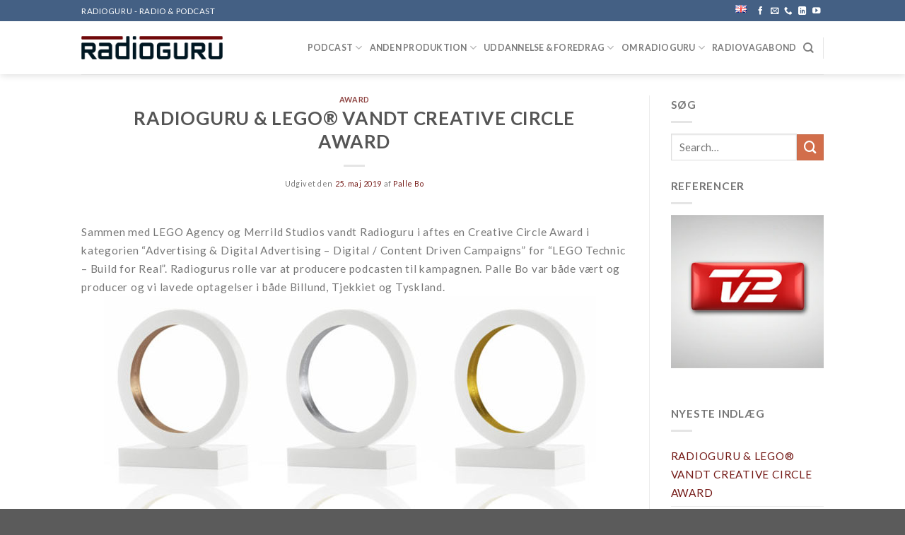

--- FILE ---
content_type: text/html; charset=UTF-8
request_url: https://radioguru.dk/radioguru-vandt-creative-circle-award-2/
body_size: 22874
content:
<!DOCTYPE html>
<!--[if IE 9 ]> <html lang="da-DK" class="ie9 loading-site no-js"> <![endif]-->
<!--[if IE 8 ]> <html lang="da-DK" class="ie8 loading-site no-js"> <![endif]-->
<!--[if (gte IE 9)|!(IE)]><!--><html lang="da-DK" class="loading-site no-js"> <!--<![endif]-->
<head>
	<meta charset="UTF-8" />
	<meta name="viewport" content="width=device-width, initial-scale=1.0, maximum-scale=1.0, user-scalable=no" />

	<link rel="profile" href="https://gmpg.org/xfn/11" />
	<link rel="pingback" href="https://radioguru.dk/xmlrpc.php" />

	<script>(function(html){html.className = html.className.replace(/\bno-js\b/,'js')})(document.documentElement);</script>
<meta name='robots' content='index, follow, max-image-preview:large, max-snippet:-1, max-video-preview:-1' />

	<!-- This site is optimized with the Yoast SEO plugin v23.2 - https://yoast.com/wordpress/plugins/seo/ -->
	<title>RADIOGURU &amp; LEGO® VANDT CREATIVE CIRCLE AWARD - RADIOGURU – PRODUKTION AF RADIO &amp; PODCASTS</title>
	<link rel="canonical" href="https://radioguru.dk/radioguru-vandt-creative-circle-award-2/" />
	<meta property="og:locale" content="da_DK" />
	<meta property="og:type" content="article" />
	<meta property="og:title" content="RADIOGURU &amp; LEGO® VANDT CREATIVE CIRCLE AWARD - RADIOGURU – PRODUKTION AF RADIO &amp; PODCASTS" />
	<meta property="og:description" content="Sammen med LEGO Agency og Merrild Studios vandt Radioguru i aftes en Creative Circle Award i kategorien “Advertising &amp; Digital Advertising &#8211; Digital / Content Driven Campaigns” for “LEGO Technic – Build for Real”. Radiogurus rolle var at producere podcasten til kampagnen. Palle Bo var både vært og producer og vi lavede optagelser i både [...]" />
	<meta property="og:url" content="https://radioguru.dk/radioguru-vandt-creative-circle-award-2/" />
	<meta property="og:site_name" content="RADIOGURU – PRODUKTION AF RADIO &amp; PODCASTS" />
	<meta property="article:author" content="http://www.facebook.com/radiogurudk" />
	<meta property="article:published_time" content="2019-05-25T21:18:36+00:00" />
	<meta property="article:modified_time" content="2019-08-04T15:41:28+00:00" />
	<meta property="og:image" content="https://radioguru.dk/wp-content/uploads/2019/08/CCA_1600x1000-1000x625-1.jpg" />
	<meta name="author" content="Palle Bo" />
	<meta name="twitter:label1" content="Skrevet af" />
	<meta name="twitter:data1" content="Palle Bo" />
	<script type="application/ld+json" class="yoast-schema-graph">{"@context":"https://schema.org","@graph":[{"@type":"WebPage","@id":"https://radioguru.dk/radioguru-vandt-creative-circle-award-2/","url":"https://radioguru.dk/radioguru-vandt-creative-circle-award-2/","name":"RADIOGURU & LEGO® VANDT CREATIVE CIRCLE AWARD - RADIOGURU – PRODUKTION AF RADIO &amp; PODCASTS","isPartOf":{"@id":"https://radioguru.dk/#website"},"primaryImageOfPage":{"@id":"https://radioguru.dk/radioguru-vandt-creative-circle-award-2/#primaryimage"},"image":{"@id":"https://radioguru.dk/radioguru-vandt-creative-circle-award-2/#primaryimage"},"thumbnailUrl":"https://radioguru.dk/wp-content/uploads/2019/08/CCA_1600x1000-1000x625-1.jpg","datePublished":"2019-05-25T21:18:36+00:00","dateModified":"2019-08-04T15:41:28+00:00","author":{"@id":"https://radioguru.dk/#/schema/person/611a89b040a22f10a960d2a51e5458eb"},"breadcrumb":{"@id":"https://radioguru.dk/radioguru-vandt-creative-circle-award-2/#breadcrumb"},"inLanguage":"da-DK","potentialAction":[{"@type":"ReadAction","target":["https://radioguru.dk/radioguru-vandt-creative-circle-award-2/"]}]},{"@type":"ImageObject","inLanguage":"da-DK","@id":"https://radioguru.dk/radioguru-vandt-creative-circle-award-2/#primaryimage","url":"https://radioguru.dk/wp-content/uploads/2019/08/CCA_1600x1000-1000x625-1.jpg","contentUrl":"https://radioguru.dk/wp-content/uploads/2019/08/CCA_1600x1000-1000x625-1.jpg","width":708,"height":440,"caption":"Creative Circle Awards"},{"@type":"BreadcrumbList","@id":"https://radioguru.dk/radioguru-vandt-creative-circle-award-2/#breadcrumb","itemListElement":[{"@type":"ListItem","position":1,"name":"Home","item":"https://radioguru.dk/"},{"@type":"ListItem","position":2,"name":"NYHEDER","item":"https://radioguru.dk/nyheder/"},{"@type":"ListItem","position":3,"name":"RADIOGURU &#038; LEGO® VANDT CREATIVE CIRCLE AWARD"}]},{"@type":"WebSite","@id":"https://radioguru.dk/#website","url":"https://radioguru.dk/","name":"RADIOGURU – PRODUKTION AF RADIO &amp; PODCASTS","description":"","potentialAction":[{"@type":"SearchAction","target":{"@type":"EntryPoint","urlTemplate":"https://radioguru.dk/?s={search_term_string}"},"query-input":"required name=search_term_string"}],"inLanguage":"da-DK"},{"@type":"Person","@id":"https://radioguru.dk/#/schema/person/611a89b040a22f10a960d2a51e5458eb","name":"Palle Bo","sameAs":["http://www.facebook.com/radiogurudk"],"url":"https://radioguru.dk/author/palle-bo/"}]}</script>
	<!-- / Yoast SEO plugin. -->


<link rel="alternate" type="application/rss+xml" title="RADIOGURU – PRODUKTION AF RADIO &amp; PODCASTS &raquo; Feed" href="https://radioguru.dk/feed/" />
<link rel="alternate" type="application/rss+xml" title="RADIOGURU – PRODUKTION AF RADIO &amp; PODCASTS &raquo;-kommentar-feed" href="https://radioguru.dk/comments/feed/" />
		<!-- This site uses the Google Analytics by MonsterInsights plugin v9.0.0 - Using Analytics tracking - https://www.monsterinsights.com/ -->
		<!-- Note: MonsterInsights is not currently configured on this site. The site owner needs to authenticate with Google Analytics in the MonsterInsights settings panel. -->
					<!-- No tracking code set -->
				<!-- / Google Analytics by MonsterInsights -->
		<script type="text/javascript">
/* <![CDATA[ */
window._wpemojiSettings = {"baseUrl":"https:\/\/s.w.org\/images\/core\/emoji\/15.0.3\/72x72\/","ext":".png","svgUrl":"https:\/\/s.w.org\/images\/core\/emoji\/15.0.3\/svg\/","svgExt":".svg","source":{"concatemoji":"https:\/\/radioguru.dk\/wp-includes\/js\/wp-emoji-release.min.js?ver=e4ee98cf499be9d9959b25eb9ec30d5f"}};
/*! This file is auto-generated */
!function(i,n){var o,s,e;function c(e){try{var t={supportTests:e,timestamp:(new Date).valueOf()};sessionStorage.setItem(o,JSON.stringify(t))}catch(e){}}function p(e,t,n){e.clearRect(0,0,e.canvas.width,e.canvas.height),e.fillText(t,0,0);var t=new Uint32Array(e.getImageData(0,0,e.canvas.width,e.canvas.height).data),r=(e.clearRect(0,0,e.canvas.width,e.canvas.height),e.fillText(n,0,0),new Uint32Array(e.getImageData(0,0,e.canvas.width,e.canvas.height).data));return t.every(function(e,t){return e===r[t]})}function u(e,t,n){switch(t){case"flag":return n(e,"\ud83c\udff3\ufe0f\u200d\u26a7\ufe0f","\ud83c\udff3\ufe0f\u200b\u26a7\ufe0f")?!1:!n(e,"\ud83c\uddfa\ud83c\uddf3","\ud83c\uddfa\u200b\ud83c\uddf3")&&!n(e,"\ud83c\udff4\udb40\udc67\udb40\udc62\udb40\udc65\udb40\udc6e\udb40\udc67\udb40\udc7f","\ud83c\udff4\u200b\udb40\udc67\u200b\udb40\udc62\u200b\udb40\udc65\u200b\udb40\udc6e\u200b\udb40\udc67\u200b\udb40\udc7f");case"emoji":return!n(e,"\ud83d\udc26\u200d\u2b1b","\ud83d\udc26\u200b\u2b1b")}return!1}function f(e,t,n){var r="undefined"!=typeof WorkerGlobalScope&&self instanceof WorkerGlobalScope?new OffscreenCanvas(300,150):i.createElement("canvas"),a=r.getContext("2d",{willReadFrequently:!0}),o=(a.textBaseline="top",a.font="600 32px Arial",{});return e.forEach(function(e){o[e]=t(a,e,n)}),o}function t(e){var t=i.createElement("script");t.src=e,t.defer=!0,i.head.appendChild(t)}"undefined"!=typeof Promise&&(o="wpEmojiSettingsSupports",s=["flag","emoji"],n.supports={everything:!0,everythingExceptFlag:!0},e=new Promise(function(e){i.addEventListener("DOMContentLoaded",e,{once:!0})}),new Promise(function(t){var n=function(){try{var e=JSON.parse(sessionStorage.getItem(o));if("object"==typeof e&&"number"==typeof e.timestamp&&(new Date).valueOf()<e.timestamp+604800&&"object"==typeof e.supportTests)return e.supportTests}catch(e){}return null}();if(!n){if("undefined"!=typeof Worker&&"undefined"!=typeof OffscreenCanvas&&"undefined"!=typeof URL&&URL.createObjectURL&&"undefined"!=typeof Blob)try{var e="postMessage("+f.toString()+"("+[JSON.stringify(s),u.toString(),p.toString()].join(",")+"));",r=new Blob([e],{type:"text/javascript"}),a=new Worker(URL.createObjectURL(r),{name:"wpTestEmojiSupports"});return void(a.onmessage=function(e){c(n=e.data),a.terminate(),t(n)})}catch(e){}c(n=f(s,u,p))}t(n)}).then(function(e){for(var t in e)n.supports[t]=e[t],n.supports.everything=n.supports.everything&&n.supports[t],"flag"!==t&&(n.supports.everythingExceptFlag=n.supports.everythingExceptFlag&&n.supports[t]);n.supports.everythingExceptFlag=n.supports.everythingExceptFlag&&!n.supports.flag,n.DOMReady=!1,n.readyCallback=function(){n.DOMReady=!0}}).then(function(){return e}).then(function(){var e;n.supports.everything||(n.readyCallback(),(e=n.source||{}).concatemoji?t(e.concatemoji):e.wpemoji&&e.twemoji&&(t(e.twemoji),t(e.wpemoji)))}))}((window,document),window._wpemojiSettings);
/* ]]> */
</script>
<style id='wp-emoji-styles-inline-css' type='text/css'>

	img.wp-smiley, img.emoji {
		display: inline !important;
		border: none !important;
		box-shadow: none !important;
		height: 1em !important;
		width: 1em !important;
		margin: 0 0.07em !important;
		vertical-align: -0.1em !important;
		background: none !important;
		padding: 0 !important;
	}
</style>
<link rel='stylesheet' id='wp-block-library-css' href='https://radioguru.dk/wp-includes/css/dist/block-library/style.min.css?ver=e4ee98cf499be9d9959b25eb9ec30d5f' type='text/css' media='all' />
<style id='classic-theme-styles-inline-css' type='text/css'>
/*! This file is auto-generated */
.wp-block-button__link{color:#fff;background-color:#32373c;border-radius:9999px;box-shadow:none;text-decoration:none;padding:calc(.667em + 2px) calc(1.333em + 2px);font-size:1.125em}.wp-block-file__button{background:#32373c;color:#fff;text-decoration:none}
</style>
<style id='global-styles-inline-css' type='text/css'>
:root{--wp--preset--aspect-ratio--square: 1;--wp--preset--aspect-ratio--4-3: 4/3;--wp--preset--aspect-ratio--3-4: 3/4;--wp--preset--aspect-ratio--3-2: 3/2;--wp--preset--aspect-ratio--2-3: 2/3;--wp--preset--aspect-ratio--16-9: 16/9;--wp--preset--aspect-ratio--9-16: 9/16;--wp--preset--color--black: #000000;--wp--preset--color--cyan-bluish-gray: #abb8c3;--wp--preset--color--white: #ffffff;--wp--preset--color--pale-pink: #f78da7;--wp--preset--color--vivid-red: #cf2e2e;--wp--preset--color--luminous-vivid-orange: #ff6900;--wp--preset--color--luminous-vivid-amber: #fcb900;--wp--preset--color--light-green-cyan: #7bdcb5;--wp--preset--color--vivid-green-cyan: #00d084;--wp--preset--color--pale-cyan-blue: #8ed1fc;--wp--preset--color--vivid-cyan-blue: #0693e3;--wp--preset--color--vivid-purple: #9b51e0;--wp--preset--gradient--vivid-cyan-blue-to-vivid-purple: linear-gradient(135deg,rgba(6,147,227,1) 0%,rgb(155,81,224) 100%);--wp--preset--gradient--light-green-cyan-to-vivid-green-cyan: linear-gradient(135deg,rgb(122,220,180) 0%,rgb(0,208,130) 100%);--wp--preset--gradient--luminous-vivid-amber-to-luminous-vivid-orange: linear-gradient(135deg,rgba(252,185,0,1) 0%,rgba(255,105,0,1) 100%);--wp--preset--gradient--luminous-vivid-orange-to-vivid-red: linear-gradient(135deg,rgba(255,105,0,1) 0%,rgb(207,46,46) 100%);--wp--preset--gradient--very-light-gray-to-cyan-bluish-gray: linear-gradient(135deg,rgb(238,238,238) 0%,rgb(169,184,195) 100%);--wp--preset--gradient--cool-to-warm-spectrum: linear-gradient(135deg,rgb(74,234,220) 0%,rgb(151,120,209) 20%,rgb(207,42,186) 40%,rgb(238,44,130) 60%,rgb(251,105,98) 80%,rgb(254,248,76) 100%);--wp--preset--gradient--blush-light-purple: linear-gradient(135deg,rgb(255,206,236) 0%,rgb(152,150,240) 100%);--wp--preset--gradient--blush-bordeaux: linear-gradient(135deg,rgb(254,205,165) 0%,rgb(254,45,45) 50%,rgb(107,0,62) 100%);--wp--preset--gradient--luminous-dusk: linear-gradient(135deg,rgb(255,203,112) 0%,rgb(199,81,192) 50%,rgb(65,88,208) 100%);--wp--preset--gradient--pale-ocean: linear-gradient(135deg,rgb(255,245,203) 0%,rgb(182,227,212) 50%,rgb(51,167,181) 100%);--wp--preset--gradient--electric-grass: linear-gradient(135deg,rgb(202,248,128) 0%,rgb(113,206,126) 100%);--wp--preset--gradient--midnight: linear-gradient(135deg,rgb(2,3,129) 0%,rgb(40,116,252) 100%);--wp--preset--font-size--small: 13px;--wp--preset--font-size--medium: 20px;--wp--preset--font-size--large: 36px;--wp--preset--font-size--x-large: 42px;--wp--preset--spacing--20: 0.44rem;--wp--preset--spacing--30: 0.67rem;--wp--preset--spacing--40: 1rem;--wp--preset--spacing--50: 1.5rem;--wp--preset--spacing--60: 2.25rem;--wp--preset--spacing--70: 3.38rem;--wp--preset--spacing--80: 5.06rem;--wp--preset--shadow--natural: 6px 6px 9px rgba(0, 0, 0, 0.2);--wp--preset--shadow--deep: 12px 12px 50px rgba(0, 0, 0, 0.4);--wp--preset--shadow--sharp: 6px 6px 0px rgba(0, 0, 0, 0.2);--wp--preset--shadow--outlined: 6px 6px 0px -3px rgba(255, 255, 255, 1), 6px 6px rgba(0, 0, 0, 1);--wp--preset--shadow--crisp: 6px 6px 0px rgba(0, 0, 0, 1);}:where(.is-layout-flex){gap: 0.5em;}:where(.is-layout-grid){gap: 0.5em;}body .is-layout-flex{display: flex;}.is-layout-flex{flex-wrap: wrap;align-items: center;}.is-layout-flex > :is(*, div){margin: 0;}body .is-layout-grid{display: grid;}.is-layout-grid > :is(*, div){margin: 0;}:where(.wp-block-columns.is-layout-flex){gap: 2em;}:where(.wp-block-columns.is-layout-grid){gap: 2em;}:where(.wp-block-post-template.is-layout-flex){gap: 1.25em;}:where(.wp-block-post-template.is-layout-grid){gap: 1.25em;}.has-black-color{color: var(--wp--preset--color--black) !important;}.has-cyan-bluish-gray-color{color: var(--wp--preset--color--cyan-bluish-gray) !important;}.has-white-color{color: var(--wp--preset--color--white) !important;}.has-pale-pink-color{color: var(--wp--preset--color--pale-pink) !important;}.has-vivid-red-color{color: var(--wp--preset--color--vivid-red) !important;}.has-luminous-vivid-orange-color{color: var(--wp--preset--color--luminous-vivid-orange) !important;}.has-luminous-vivid-amber-color{color: var(--wp--preset--color--luminous-vivid-amber) !important;}.has-light-green-cyan-color{color: var(--wp--preset--color--light-green-cyan) !important;}.has-vivid-green-cyan-color{color: var(--wp--preset--color--vivid-green-cyan) !important;}.has-pale-cyan-blue-color{color: var(--wp--preset--color--pale-cyan-blue) !important;}.has-vivid-cyan-blue-color{color: var(--wp--preset--color--vivid-cyan-blue) !important;}.has-vivid-purple-color{color: var(--wp--preset--color--vivid-purple) !important;}.has-black-background-color{background-color: var(--wp--preset--color--black) !important;}.has-cyan-bluish-gray-background-color{background-color: var(--wp--preset--color--cyan-bluish-gray) !important;}.has-white-background-color{background-color: var(--wp--preset--color--white) !important;}.has-pale-pink-background-color{background-color: var(--wp--preset--color--pale-pink) !important;}.has-vivid-red-background-color{background-color: var(--wp--preset--color--vivid-red) !important;}.has-luminous-vivid-orange-background-color{background-color: var(--wp--preset--color--luminous-vivid-orange) !important;}.has-luminous-vivid-amber-background-color{background-color: var(--wp--preset--color--luminous-vivid-amber) !important;}.has-light-green-cyan-background-color{background-color: var(--wp--preset--color--light-green-cyan) !important;}.has-vivid-green-cyan-background-color{background-color: var(--wp--preset--color--vivid-green-cyan) !important;}.has-pale-cyan-blue-background-color{background-color: var(--wp--preset--color--pale-cyan-blue) !important;}.has-vivid-cyan-blue-background-color{background-color: var(--wp--preset--color--vivid-cyan-blue) !important;}.has-vivid-purple-background-color{background-color: var(--wp--preset--color--vivid-purple) !important;}.has-black-border-color{border-color: var(--wp--preset--color--black) !important;}.has-cyan-bluish-gray-border-color{border-color: var(--wp--preset--color--cyan-bluish-gray) !important;}.has-white-border-color{border-color: var(--wp--preset--color--white) !important;}.has-pale-pink-border-color{border-color: var(--wp--preset--color--pale-pink) !important;}.has-vivid-red-border-color{border-color: var(--wp--preset--color--vivid-red) !important;}.has-luminous-vivid-orange-border-color{border-color: var(--wp--preset--color--luminous-vivid-orange) !important;}.has-luminous-vivid-amber-border-color{border-color: var(--wp--preset--color--luminous-vivid-amber) !important;}.has-light-green-cyan-border-color{border-color: var(--wp--preset--color--light-green-cyan) !important;}.has-vivid-green-cyan-border-color{border-color: var(--wp--preset--color--vivid-green-cyan) !important;}.has-pale-cyan-blue-border-color{border-color: var(--wp--preset--color--pale-cyan-blue) !important;}.has-vivid-cyan-blue-border-color{border-color: var(--wp--preset--color--vivid-cyan-blue) !important;}.has-vivid-purple-border-color{border-color: var(--wp--preset--color--vivid-purple) !important;}.has-vivid-cyan-blue-to-vivid-purple-gradient-background{background: var(--wp--preset--gradient--vivid-cyan-blue-to-vivid-purple) !important;}.has-light-green-cyan-to-vivid-green-cyan-gradient-background{background: var(--wp--preset--gradient--light-green-cyan-to-vivid-green-cyan) !important;}.has-luminous-vivid-amber-to-luminous-vivid-orange-gradient-background{background: var(--wp--preset--gradient--luminous-vivid-amber-to-luminous-vivid-orange) !important;}.has-luminous-vivid-orange-to-vivid-red-gradient-background{background: var(--wp--preset--gradient--luminous-vivid-orange-to-vivid-red) !important;}.has-very-light-gray-to-cyan-bluish-gray-gradient-background{background: var(--wp--preset--gradient--very-light-gray-to-cyan-bluish-gray) !important;}.has-cool-to-warm-spectrum-gradient-background{background: var(--wp--preset--gradient--cool-to-warm-spectrum) !important;}.has-blush-light-purple-gradient-background{background: var(--wp--preset--gradient--blush-light-purple) !important;}.has-blush-bordeaux-gradient-background{background: var(--wp--preset--gradient--blush-bordeaux) !important;}.has-luminous-dusk-gradient-background{background: var(--wp--preset--gradient--luminous-dusk) !important;}.has-pale-ocean-gradient-background{background: var(--wp--preset--gradient--pale-ocean) !important;}.has-electric-grass-gradient-background{background: var(--wp--preset--gradient--electric-grass) !important;}.has-midnight-gradient-background{background: var(--wp--preset--gradient--midnight) !important;}.has-small-font-size{font-size: var(--wp--preset--font-size--small) !important;}.has-medium-font-size{font-size: var(--wp--preset--font-size--medium) !important;}.has-large-font-size{font-size: var(--wp--preset--font-size--large) !important;}.has-x-large-font-size{font-size: var(--wp--preset--font-size--x-large) !important;}
:where(.wp-block-post-template.is-layout-flex){gap: 1.25em;}:where(.wp-block-post-template.is-layout-grid){gap: 1.25em;}
:where(.wp-block-columns.is-layout-flex){gap: 2em;}:where(.wp-block-columns.is-layout-grid){gap: 2em;}
:root :where(.wp-block-pullquote){font-size: 1.5em;line-height: 1.6;}
</style>
<link rel='stylesheet' id='cpsh-shortcodes-css' href='https://radioguru.dk/wp-content/plugins/column-shortcodes//assets/css/shortcodes.css?ver=1.0.1' type='text/css' media='all' />
<link rel='stylesheet' id='contact-form-7-css' href='https://radioguru.dk/wp-content/plugins/contact-form-7/includes/css/styles.css?ver=5.9.8' type='text/css' media='all' />
<link rel='stylesheet' id='flatsome-icons-css' href='https://radioguru.dk/wp-content/themes/flatsome/assets/css/fl-icons.css?ver=3.3' type='text/css' media='all' />
<link rel='stylesheet' id='elementor-frontend-css' href='https://radioguru.dk/wp-content/plugins/elementor/assets/css/frontend-lite.min.css?ver=3.23.4' type='text/css' media='all' />
<link rel='stylesheet' id='eael-general-css' href='https://radioguru.dk/wp-content/plugins/essential-addons-for-elementor-lite/assets/front-end/css/view/general.min.css?ver=6.0.0' type='text/css' media='all' />
<link rel='stylesheet' id='flatsome-main-css' href='https://radioguru.dk/wp-content/themes/flatsome/assets/css/flatsome.css?ver=3.7.2' type='text/css' media='all' />
<link rel='stylesheet' id='flatsome-style-css' href='https://radioguru.dk/wp-content/themes/flatsome-child/style.css?ver=3.0' type='text/css' media='all' />
<script type="text/javascript">
            window._nslDOMReady = function (callback) {
                if ( document.readyState === "complete" || document.readyState === "interactive" ) {
                    callback();
                } else {
                    document.addEventListener( "DOMContentLoaded", callback );
                }
            };
            </script><link rel="stylesheet" type="text/css" href="https://radioguru.dk/wp-content/plugins/smart-slider-3/Public/SmartSlider3/Application/Frontend/Assets/dist/smartslider.min.css?ver=6f970dc2" media="all">
<style data-related="n2-ss-4">div#n2-ss-4 .n2-ss-slider-1{display:grid;position:relative;}div#n2-ss-4 .n2-ss-slider-2{display:grid;position:relative;overflow:hidden;padding:0px 0px 0px 0px;border:0px solid RGBA(62,62,62,1);border-radius:0px;background-clip:padding-box;background-repeat:repeat;background-position:50% 50%;background-size:cover;background-attachment:scroll;z-index:1;}div#n2-ss-4:not(.n2-ss-loaded) .n2-ss-slider-2{background-image:none !important;}div#n2-ss-4 .n2-ss-slider-3{display:grid;grid-template-areas:'cover';position:relative;overflow:hidden;z-index:10;}div#n2-ss-4 .n2-ss-slider-3 > *{grid-area:cover;}div#n2-ss-4 .n2-ss-slide-backgrounds,div#n2-ss-4 .n2-ss-slider-3 > .n2-ss-divider{position:relative;}div#n2-ss-4 .n2-ss-slide-backgrounds{z-index:10;}div#n2-ss-4 .n2-ss-slide-backgrounds > *{overflow:hidden;}div#n2-ss-4 .n2-ss-slide-background{transform:translateX(-100000px);}div#n2-ss-4 .n2-ss-slider-4{place-self:center;position:relative;width:100%;height:100%;z-index:20;display:grid;grid-template-areas:'slide';}div#n2-ss-4 .n2-ss-slider-4 > *{grid-area:slide;}div#n2-ss-4.n2-ss-full-page--constrain-ratio .n2-ss-slider-4{height:auto;}div#n2-ss-4 .n2-ss-slide{display:grid;place-items:center;grid-auto-columns:100%;position:relative;z-index:20;-webkit-backface-visibility:hidden;transform:translateX(-100000px);}div#n2-ss-4 .n2-ss-slide{perspective:1500px;}div#n2-ss-4 .n2-ss-slide-active{z-index:21;}.n2-ss-background-animation{position:absolute;top:0;left:0;width:100%;height:100%;z-index:3;}div#n2-ss-4 .nextend-thumbnail{flex:0 0 auto;overflow:hidden;}div#n2-ss-4 .nextend-thumbnail-default{position:relative;display:flex;flex-direction:column;z-index:10;}div#n2-ss-4 .nextend-thumbnail-inner{position:relative;flex-basis:0;flex-grow:1;scroll-behavior:smooth;scrollbar-width:none;}div#n2-ss-4 .nextend-thumbnail-inner::-webkit-scrollbar{width:0;height:0;background:transparent;}div#n2-ss-4 .nextend-thumbnail-button{position:absolute;display:grid;place-content:center;transition:all 0.4s;cursor:pointer;visibility:hidden;}div#n2-ss-4 .nextend-thumbnail-button *{visibility:visible;}div#n2-ss-4 .nextend-thumbnail-scroller{display:grid;}div#n2-ss-4 .n2-thumbnail-dot{position:relative;cursor:pointer;}div#n2-ss-4 .n2-thumbnail-dot img{object-fit:cover;max-width:none !important;}div#n2-ss-4 .n2-caption-before{order:-1;}div#n2-ss-4 .n2-caption-overlay{position:absolute;box-sizing:border-box;display:grid;place-content:center;}div#n2-ss-4 .n2-thumbnail-dot-type{position:absolute;left:50%;top:50%;transform:translate3d(-50%,-50%,0);}div#n2-ss-4 .nextend-thumbnail-vertical .nextend-thumbnail-scroller{min-height:100%;height:-moz-fit-content;height:-webkit-fit-content;height:fit-content;}div#n2-ss-4 .nextend-thumbnail-vertical .n2-align-content-start{align-content:flex-start;}div#n2-ss-4 .nextend-thumbnail-vertical .n2-align-content-center{align-content:center;}div#n2-ss-4 .nextend-thumbnail-vertical .n2-align-content-end{align-content:flex-end;}div#n2-ss-4 .nextend-thumbnail-vertical .n2-align-content-space-between{align-content:space-between;}div#n2-ss-4 .nextend-thumbnail-vertical .n2-align-content-space-around{align-content:space-around;}div#n2-ss-4 .nextend-thumbnail-vertical .nextend-thumbnail-inner{overflow-y:scroll;}div#n2-ss-4 .nextend-thumbnail-vertical .n2-thumbnail-dot{display:grid;grid-template-columns:auto 1fr;overflow:hidden;}div#n2-ss-4 .nextend-thumbnail-vertical .nextend-thumbnail-button{width:100%;}div#n2-ss-4 .nextend-thumbnail-vertical .nextend-thumbnail-previous{top:10px;}div#n2-ss-4 .nextend-thumbnail-vertical[data-has-previous="0"] .nextend-thumbnail-previous{transform:translateY(min(-100px,calc(-110%)));opacity:0;}div#n2-ss-4 .nextend-thumbnail-vertical .nextend-thumbnail-next{bottom:10px;}div#n2-ss-4 .nextend-thumbnail-vertical[data-has-next="0"] .nextend-thumbnail-next{transform:translateY(max(100px,calc(110%)));opacity:0;}div#n2-ss-4 .nextend-thumbnail-horizontal{flex-direction:row;}div#n2-ss-4 .nextend-thumbnail-horizontal .nextend-thumbnail-inner{overflow-x:scroll;}div#n2-ss-4 .nextend-thumbnail-horizontal .nextend-thumbnail-scroller{min-width:100%;width:-moz-fit-content;width:-webkit-fit-content;width:fit-content;grid-auto-flow:column;grid-auto-columns:min-content;}div#n2-ss-4 .nextend-thumbnail-horizontal .n2-align-content-start{justify-content:flex-start;}div#n2-ss-4 .nextend-thumbnail-horizontal .n2-align-content-center{justify-content:center;}div#n2-ss-4 .nextend-thumbnail-horizontal .n2-align-content-end{justify-content:flex-end;}div#n2-ss-4 .nextend-thumbnail-horizontal .n2-align-content-space-between{justify-content:space-between;}div#n2-ss-4 .nextend-thumbnail-horizontal .n2-align-content-space-around{justify-content:space-around;}div#n2-ss-4 .nextend-thumbnail-horizontal .n2-thumbnail-dot{display:grid;grid-template-rows:auto 1fr;overflow:hidden;}div#n2-ss-4 .nextend-thumbnail-horizontal .nextend-thumbnail-button{height:100%;}div#n2-ss-4 .nextend-thumbnail-horizontal .nextend-thumbnail-previous{left:10px;}div#n2-ss-4 .nextend-thumbnail-horizontal[data-has-previous="0"] .nextend-thumbnail-previous{transform:translateX(min(-100px,calc(-110%))) rotateZ(-90deg);opacity:0;}div#n2-ss-4 .nextend-thumbnail-horizontal .nextend-thumbnail-next{right:10px;}div#n2-ss-4 .nextend-thumbnail-horizontal[data-has-next="0"] .nextend-thumbnail-next{transform:translateX(max(100px,calc(110%))) rotateZ(-90deg);opacity:0;}div#n2-ss-4 .n2-style-df32cb3742fdac43eb0251df7d67c185-simple{background: #242424;opacity:1;padding:3px 3px 3px 3px ;box-shadow: none;border: 0px solid RGBA(0,0,0,1);border-radius:0px;}div#n2-ss-4 .n2-style-462cb0983aca6cda3fc34a0feea6024b-dot{background: RGBA(0,0,0,0);opacity:1;padding:0px 0px 0px 0px ;box-shadow: none;border: 0px solid RGBA(255,255,255,0);border-radius:0px;opacity:0.4;margin:3px;transition:all 0.4s;background-size:cover;}div#n2-ss-4 .n2-style-462cb0983aca6cda3fc34a0feea6024b-dot.n2-active, div#n2-ss-4 .n2-style-462cb0983aca6cda3fc34a0feea6024b-dot:HOVER, div#n2-ss-4 .n2-style-462cb0983aca6cda3fc34a0feea6024b-dot:FOCUS{border: 0px solid RGBA(255,255,255,0.8);opacity:1;}div#n2-ss-4 .n2-ss-slide-limiter{max-width:382px;}div#n2-ss-4 .n-uc-R3TAmckzO7Ol{padding:0px 0px 0px 0px}div#n2-ss-4 .n-uc-lYeSIA086pj0{padding:0px 0px 0px 0px}div#n2-ss-4 .n-uc-XIGin4krOLqi{padding:0px 0px 0px 0px}div#n2-ss-4 .n-uc-NRKXdKvgWZoz{padding:0px 0px 0px 0px}div#n2-ss-4 .n-uc-H6YIljw6RQw1{padding:0px 0px 0px 0px}div#n2-ss-4 .n-uc-L2837wQ5krcs{padding:0px 0px 0px 0px}div#n2-ss-4 .n-uc-kEHLTKTGcA7O{padding:0px 0px 0px 0px}div#n2-ss-4 .n-uc-PXEgx8BkrvFF{padding:0px 0px 0px 0px}div#n2-ss-4 .n-uc-3XCpoVhlFf8g{padding:0px 0px 0px 0px}div#n2-ss-4 .n-uc-oBOAams1l2rh{padding:0px 0px 0px 0px}div#n2-ss-4 .n-uc-w6TvWAHv9jBw{padding:0px 0px 0px 0px}div#n2-ss-4 .n-uc-H7D5H76kPHnh{padding:0px 0px 0px 0px}div#n2-ss-4 .n-uc-zbUB83GAxw9o{padding:0px 0px 0px 0px}div#n2-ss-4 .n-uc-zuPr77RneqCR{padding:0px 0px 0px 0px}div#n2-ss-4 .n2-thumbnail-dot img{width:100px;height:0px}@media (min-width: 1200px){div#n2-ss-4 [data-hide-desktopportrait="1"]{display: none !important;}}@media (orientation: landscape) and (max-width: 1199px) and (min-width: 901px),(orientation: portrait) and (max-width: 1199px) and (min-width: 701px){div#n2-ss-4 [data-hide-tabletportrait="1"]{display: none !important;}}@media (orientation: landscape) and (max-width: 900px),(orientation: portrait) and (max-width: 700px){div#n2-ss-4 [data-hide-mobileportrait="1"]{display: none !important;}}</style>
<script type="text/javascript" src="https://radioguru.dk/wp-includes/js/jquery/jquery.min.js?ver=3.7.1" id="jquery-core-js"></script>
<script type="text/javascript" src="https://radioguru.dk/wp-includes/js/jquery/jquery-migrate.min.js?ver=3.4.1" id="jquery-migrate-js"></script>
<link rel="https://api.w.org/" href="https://radioguru.dk/wp-json/" /><link rel="alternate" title="JSON" type="application/json" href="https://radioguru.dk/wp-json/wp/v2/posts/4247" /><link rel="EditURI" type="application/rsd+xml" title="RSD" href="https://radioguru.dk/xmlrpc.php?rsd" />

<link rel='shortlink' href='https://radioguru.dk/?p=4247' />
<link rel="alternate" title="oEmbed (JSON)" type="application/json+oembed" href="https://radioguru.dk/wp-json/oembed/1.0/embed?url=https%3A%2F%2Fradioguru.dk%2Fradioguru-vandt-creative-circle-award-2%2F" />
<link rel="alternate" title="oEmbed (XML)" type="text/xml+oembed" href="https://radioguru.dk/wp-json/oembed/1.0/embed?url=https%3A%2F%2Fradioguru.dk%2Fradioguru-vandt-creative-circle-award-2%2F&#038;format=xml" />
<style type="text/css" media="screen"></style><script type="text/javascript">
(function(url){
	if(/(?:Chrome\/26\.0\.1410\.63 Safari\/537\.31|WordfenceTestMonBot)/.test(navigator.userAgent)){ return; }
	var addEvent = function(evt, handler) {
		if (window.addEventListener) {
			document.addEventListener(evt, handler, false);
		} else if (window.attachEvent) {
			document.attachEvent('on' + evt, handler);
		}
	};
	var removeEvent = function(evt, handler) {
		if (window.removeEventListener) {
			document.removeEventListener(evt, handler, false);
		} else if (window.detachEvent) {
			document.detachEvent('on' + evt, handler);
		}
	};
	var evts = 'contextmenu dblclick drag dragend dragenter dragleave dragover dragstart drop keydown keypress keyup mousedown mousemove mouseout mouseover mouseup mousewheel scroll'.split(' ');
	var logHuman = function() {
		if (window.wfLogHumanRan) { return; }
		window.wfLogHumanRan = true;
		var wfscr = document.createElement('script');
		wfscr.type = 'text/javascript';
		wfscr.async = true;
		wfscr.src = url + '&r=' + Math.random();
		(document.getElementsByTagName('head')[0]||document.getElementsByTagName('body')[0]).appendChild(wfscr);
		for (var i = 0; i < evts.length; i++) {
			removeEvent(evts[i], logHuman);
		}
	};
	for (var i = 0; i < evts.length; i++) {
		addEvent(evts[i], logHuman);
	}
})('//radioguru.dk/?wordfence_lh=1&hid=CB69C297349F61A62D6174A6A19301FD');
</script><style>.bg{opacity: 0; transition: opacity 1s; -webkit-transition: opacity 1s;} .bg-loaded{opacity: 1;}</style><!--[if IE]><link rel="stylesheet" type="text/css" href="https://radioguru.dk/wp-content/themes/flatsome/assets/css/ie-fallback.css"><script src="//cdnjs.cloudflare.com/ajax/libs/html5shiv/3.6.1/html5shiv.js"></script><script>var head = document.getElementsByTagName('head')[0],style = document.createElement('style');style.type = 'text/css';style.styleSheet.cssText = ':before,:after{content:none !important';head.appendChild(style);setTimeout(function(){head.removeChild(style);}, 0);</script><script src="https://radioguru.dk/wp-content/themes/flatsome/assets/libs/ie-flexibility.js"></script><![endif]-->    <script type="text/javascript">
    WebFontConfig = {
      google: { families: [ "Lato:regular,700","Lato:regular,regular","Lato:regular,700","Dancing+Script:regular,400", ] }
    };
    (function() {
      var wf = document.createElement('script');
      wf.src = 'https://ajax.googleapis.com/ajax/libs/webfont/1/webfont.js';
      wf.type = 'text/javascript';
      wf.async = 'true';
      var s = document.getElementsByTagName('script')[0];
      s.parentNode.insertBefore(wf, s);
    })(); </script>
  <meta name="generator" content="Elementor 3.23.4; features: e_optimized_css_loading, e_font_icon_svg, additional_custom_breakpoints, e_optimized_control_loading, e_lazyload, e_element_cache; settings: css_print_method-external, google_font-enabled, font_display-swap">
			<style>
				.e-con.e-parent:nth-of-type(n+4):not(.e-lazyloaded):not(.e-no-lazyload),
				.e-con.e-parent:nth-of-type(n+4):not(.e-lazyloaded):not(.e-no-lazyload) * {
					background-image: none !important;
				}
				@media screen and (max-height: 1024px) {
					.e-con.e-parent:nth-of-type(n+3):not(.e-lazyloaded):not(.e-no-lazyload),
					.e-con.e-parent:nth-of-type(n+3):not(.e-lazyloaded):not(.e-no-lazyload) * {
						background-image: none !important;
					}
				}
				@media screen and (max-height: 640px) {
					.e-con.e-parent:nth-of-type(n+2):not(.e-lazyloaded):not(.e-no-lazyload),
					.e-con.e-parent:nth-of-type(n+2):not(.e-lazyloaded):not(.e-no-lazyload) * {
						background-image: none !important;
					}
				}
			</style>
			<style id="custom-css" type="text/css">:root {--primary-color: #446084;}/* Site Width */.header-main{height: 75px}#logo img{max-height: 75px}#logo{width:200px;}.header-bottom{min-height: 10px}.header-top{min-height: 30px}.transparent .header-main{height: 265px}.transparent #logo img{max-height: 265px}.has-transparent + .page-title:first-of-type,.has-transparent + #main > .page-title,.has-transparent + #main > div > .page-title,.has-transparent + #main .page-header-wrapper:first-of-type .page-title{padding-top: 295px;}.header.show-on-scroll,.stuck .header-main{height:70px!important}.stuck #logo img{max-height: 70px!important}.header-bottom {background-color: #f1f1f1}.header-main .nav > li > a{line-height: 24px }.stuck .header-main .nav > li > a{line-height: 50px }.header-bottom-nav > li > a{line-height: 16px }@media (max-width: 549px) {.header-main{height: 70px}#logo img{max-height: 70px}}.nav-dropdown{border-radius:10px}.nav-dropdown{font-size:74%}body{font-size: 96%;}@media screen and (max-width: 549px){body{font-size: 100%;}}body{font-family:"Lato", sans-serif}body{font-weight: 0}.nav > li > a {font-family:"Lato", sans-serif;}.nav > li > a {font-weight: 700;}h1,h2,h3,h4,h5,h6,.heading-font, .off-canvas-center .nav-sidebar.nav-vertical > li > a{font-family: "Lato", sans-serif;}h1,h2,h3,h4,h5,h6,.heading-font,.banner h1,.banner h2{font-weight: 700;}.alt-font{font-family: "Dancing Script", sans-serif;}.alt-font{font-weight: 400!important;}a{color: #741916;}a:hover{color: #12656d;}.tagcloud a:hover{border-color: #12656d;background-color: #12656d;}/* Custom CSS */b, strong {font-weight: normal;}/* ændrer brødteksten fra bold til normal */.label-new.menu-item > a:after{content:"Ny";}.label-hot.menu-item > a:after{content:"Hot";}.label-sale.menu-item > a:after{content:"Tilbud";}.label-popular.menu-item > a:after{content:"Populært";}</style>		<style type="text/css" id="wp-custom-css">
			.uppercase {
line-height: 1.7;
text-transform: none;
}		</style>
		<style id="sccss">/* Tilføj CSS her */
.info img { margin-bottom: -5px; }
.podcast-episode p:first-child {
    display: none;
}
.wp-admin select {
    width: 100%;
}

.uppercase {line-height: 1.7;
text-transform: none;
}</style>	<!-- Fonts Plugin CSS - https://fontsplugin.com/ -->
	<style>
			</style>
	<!-- Fonts Plugin CSS -->
	<script>(function(){this._N2=this._N2||{_r:[],_d:[],r:function(){this._r.push(arguments)},d:function(){this._d.push(arguments)}}}).call(window);</script><script src="https://radioguru.dk/wp-content/plugins/smart-slider-3/Public/SmartSlider3/Application/Frontend/Assets/dist/n2.min.js?ver=6f970dc2" defer async></script>
<script src="https://radioguru.dk/wp-content/plugins/smart-slider-3/Public/SmartSlider3/Application/Frontend/Assets/dist/smartslider-frontend.min.js?ver=6f970dc2" defer async></script>
<script src="https://radioguru.dk/wp-content/plugins/smart-slider-3/Public/SmartSlider3/Slider/SliderType/Simple/Assets/dist/ss-simple.min.js?ver=6f970dc2" defer async></script>
<script src="https://radioguru.dk/wp-content/plugins/smart-slider-3/Public/SmartSlider3/Widget/Thumbnail/Basic/Assets/dist/w-thumbnail-horizontal.min.js?ver=6f970dc2" defer async></script>
<script>_N2.r('documentReady',function(){_N2.r(["documentReady","smartslider-frontend","SmartSliderWidgetThumbnailDefaultHorizontal","ss-simple"],function(){new _N2.SmartSliderSimple('n2-ss-4',{"admin":false,"background.video.mobile":1,"loadingTime":2000,"alias":{"id":0,"smoothScroll":0,"slideSwitch":0,"scroll":1},"align":"normal","isDelayed":0,"responsive":{"mediaQueries":{"all":false,"desktopportrait":["(min-width: 1200px)"],"tabletportrait":["(orientation: landscape) and (max-width: 1199px) and (min-width: 901px)","(orientation: portrait) and (max-width: 1199px) and (min-width: 701px)"],"mobileportrait":["(orientation: landscape) and (max-width: 900px)","(orientation: portrait) and (max-width: 700px)"]},"base":{"slideOuterWidth":382,"slideOuterHeight":382,"sliderWidth":382,"sliderHeight":382,"slideWidth":382,"slideHeight":382},"hideOn":{"desktopLandscape":false,"desktopPortrait":false,"tabletLandscape":false,"tabletPortrait":false,"mobileLandscape":false,"mobilePortrait":false},"onResizeEnabled":true,"type":"auto","sliderHeightBasedOn":"real","focusUser":1,"focusEdge":"auto","breakpoints":[{"device":"tabletPortrait","type":"max-screen-width","portraitWidth":1199,"landscapeWidth":1199},{"device":"mobilePortrait","type":"max-screen-width","portraitWidth":700,"landscapeWidth":900}],"enabledDevices":{"desktopLandscape":0,"desktopPortrait":1,"tabletLandscape":0,"tabletPortrait":1,"mobileLandscape":0,"mobilePortrait":1},"sizes":{"desktopPortrait":{"width":382,"height":382,"max":3000,"min":382},"tabletPortrait":{"width":382,"height":382,"customHeight":false,"max":1199,"min":382},"mobilePortrait":{"width":320,"height":320,"customHeight":false,"max":900,"min":320}},"overflowHiddenPage":0,"focus":{"offsetTop":"#wpadminbar","offsetBottom":""}},"controls":{"mousewheel":0,"touch":"horizontal","keyboard":1,"blockCarouselInteraction":1},"playWhenVisible":1,"playWhenVisibleAt":0.5,"lazyLoad":0,"lazyLoadNeighbor":0,"blockrightclick":0,"maintainSession":0,"autoplay":{"enabled":1,"start":1,"duration":4000,"autoplayLoop":1,"allowReStart":0,"pause":{"click":1,"mouse":"0","mediaStarted":1},"resume":{"click":0,"mouse":0,"mediaEnded":1,"slidechanged":0},"interval":1,"intervalModifier":"loop","intervalSlide":"current"},"perspective":1500,"layerMode":{"playOnce":0,"playFirstLayer":1,"mode":"skippable","inAnimation":"mainInEnd"},"bgAnimations":0,"mainanimation":{"type":"horizontal","duration":400,"delay":0,"ease":"easeOutQuad","shiftedBackgroundAnimation":0},"carousel":1,"initCallbacks":function(){new _N2.SmartSliderWidgetThumbnailDefaultHorizontal(this,{"action":"click","minimumThumbnailCount":1})}})})});</script></head>

<body data-rsssl=1 class="post-template-default single single-post postid-4247 single-format-standard full-width header-shadow lightbox nav-dropdown-has-arrow elementor-default elementor-kit-4395">


<a class="skip-link screen-reader-text" href="#main">Skip to content</a>

<div id="wrapper">


<header id="header" class="header has-sticky sticky-jump">
   <div class="header-wrapper">
	<div id="top-bar" class="header-top hide-for-sticky nav-dark">
    <div class="flex-row container">
      <div class="flex-col hide-for-medium flex-left">
          <ul class="nav nav-left medium-nav-center nav-small  nav-divided">
              <li class="html custom html_topbar_left"><strong class="uppercase">RADIOGURU - RADIO & PODCAST</strong</li>          </ul>
      </div><!-- flex-col left -->

      <div class="flex-col hide-for-medium flex-center">
          <ul class="nav nav-center nav-small  nav-divided">
                        </ul>
      </div><!-- center -->

      <div class="flex-col hide-for-medium flex-right">
         <ul class="nav top-bar-nav nav-right nav-small  nav-divided">
              <li id="menu-item-3878-en" class="lang-item lang-item-124 lang-item-en no-translation lang-item-first menu-item menu-item-type-custom menu-item-object-custom  menu-item-3878-en"><a href="https://radioguru.dk/en/" class="nav-top-link"><img src="[data-uri]" alt="English" width="16" height="11" style="width: 16px; height: 11px;" /></a></li>
<li class="html header-social-icons ml-0">
	<div class="social-icons follow-icons " ><a href="http://www.facebook.com/radiogurupallebo" target="_blank" data-label="Facebook"  rel="noopener noreferrer nofollow" class="icon plain facebook tooltip" title="Følg på Facebook"><i class="icon-facebook" ></i></a><a href="mailto:pallebo@radioguru.dk" data-label="E-mail"  rel="nofollow" class="icon plain  email tooltip" title="Send os en email"><i class="icon-envelop" ></i></a><a href="tel:+4540105105" target="_blank"  data-label="Phone"  rel="noopener noreferrer nofollow" class="icon plain  phone tooltip" title="Call us"><i class="icon-phone" ></i></a><a href="https://www.linkedin.com/in/pallebo/" target="_blank" rel="noopener noreferrer nofollow" data-label="LinkedIn" class="icon plain  linkedin tooltip" title="Follow on LinkedIn"><i class="icon-linkedin" ></i></a><a href="https://www.youtube.com/channel/UC2vDcmHMEqU0ZUViQn8dfjA" target="_blank" rel="noopener noreferrer nofollow" data-label="YouTube" class="icon plain  youtube tooltip" title="Følg på YouTube"><i class="icon-youtube" ></i></a></div></li>          </ul>
      </div><!-- .flex-col right -->

            <div class="flex-col show-for-medium flex-grow">
          <ul class="nav nav-center nav-small mobile-nav  nav-divided">
              <li class="html custom html_topbar_left"><strong class="uppercase">RADIOGURU - RADIO & PODCAST</strong</li>          </ul>
      </div>
      
    </div><!-- .flex-row -->
</div><!-- #header-top -->
<div id="masthead" class="header-main ">
      <div class="header-inner flex-row container logo-left medium-logo-center" role="navigation">

          <!-- Logo -->
          <div id="logo" class="flex-col logo">
            <!-- Header logo -->
<a href="https://radioguru.dk/" title="RADIOGURU – PRODUKTION AF RADIO &amp; PODCASTS" rel="home">
    <img width="200" height="75" src="https://radioguru.dk/wp-content/uploads/2018/12/logo-stor.png" class="header_logo header-logo" alt="RADIOGURU – PRODUKTION AF RADIO &amp; PODCASTS"/><img  width="200" height="75" src="https://radioguru.dk/wp-content/uploads/2018/12/logo-stor.png" class="header-logo-dark" alt="RADIOGURU – PRODUKTION AF RADIO &amp; PODCASTS"/></a>
          </div>

          <!-- Mobile Left Elements -->
          <div class="flex-col show-for-medium flex-left">
            <ul class="mobile-nav nav nav-left ">
              <li class="nav-icon has-icon">
  		<a href="#" data-open="#main-menu" data-pos="left" data-bg="main-menu-overlay" data-color="" class="is-small" aria-controls="main-menu" aria-expanded="false">
		
		  <i class="icon-menu" ></i>
		  		</a>
	</li>            </ul>
          </div>

          <!-- Left Elements -->
          <div class="flex-col hide-for-medium flex-left
            flex-grow">
            <ul class="header-nav header-nav-main nav nav-left  nav-spacing-small nav-uppercase" >
                          </ul>
          </div>

          <!-- Right Elements -->
          <div class="flex-col hide-for-medium flex-right">
            <ul class="header-nav header-nav-main nav nav-right  nav-spacing-small nav-uppercase">
              <li id="menu-item-4214" class="menu-item menu-item-type-post_type menu-item-object-page menu-item-has-children  menu-item-4214 has-dropdown"><a href="https://radioguru.dk/podcast-loesninger/" class="nav-top-link">PODCAST<i class="icon-angle-down" ></i></a>
<ul class='nav-dropdown nav-dropdown-default'>
	<li id="menu-item-4315" class="menu-item menu-item-type-post_type menu-item-object-page  menu-item-4315"><a href="https://radioguru.dk/podcast-loesninger/">PODCAST LØSNINGER</a></li>
	<li id="menu-item-1480" class="menu-item menu-item-type-post_type menu-item-object-page  menu-item-1480"><a href="https://radioguru.dk/branded-podcast-d/">BRANDED PODCAST</a></li>
	<li id="menu-item-4313" class="menu-item menu-item-type-post_type menu-item-object-page  menu-item-4313"><a href="https://radioguru.dk/om-radioguru/vejledende-priser/">VEJLEDENDE PRISER</a></li>
</ul>
</li>
<li id="menu-item-151" class="menu-item menu-item-type-post_type menu-item-object-page menu-item-has-children  menu-item-151 has-dropdown"><a href="https://radioguru.dk/produktion/" class="nav-top-link">ANDEN PRODUKTION<i class="icon-angle-down" ></i></a>
<ul class='nav-dropdown nav-dropdown-default'>
	<li id="menu-item-152" class="menu-item menu-item-type-post_type menu-item-object-page  menu-item-152"><a href="https://radioguru.dk/radioreklame/">RADIOREKLAME</a></li>
	<li id="menu-item-3160" class="menu-item menu-item-type-post_type menu-item-object-page  menu-item-3160"><a href="https://radioguru.dk/radioreklame-trin-for-trin/">TRIN FOR TRIN</a></li>
	<li id="menu-item-1248" class="menu-item menu-item-type-post_type menu-item-object-page  menu-item-1248"><a href="https://radioguru.dk/speaks/">SPEAKS</a></li>
	<li id="menu-item-169" class="menu-item menu-item-type-post_type menu-item-object-page  menu-item-169"><a href="https://radioguru.dk/musikproduktion/">MUSIKPRODUKTION</a></li>
	<li id="menu-item-146" class="menu-item menu-item-type-post_type menu-item-object-page  menu-item-146"><a href="https://radioguru.dk/lydlogo/">LYDLOGO</a></li>
	<li id="menu-item-4311" class="menu-item menu-item-type-post_type menu-item-object-page  menu-item-4311"><a href="https://radioguru.dk/om-radioguru/vejledende-priser/">VEJLEDENDE PRISER</a></li>
</ul>
</li>
<li id="menu-item-4309" class="menu-item menu-item-type-post_type menu-item-object-page menu-item-has-children  menu-item-4309 has-dropdown"><a href="https://radioguru.dk/konsulent/" class="nav-top-link">UDDANNELSE &#038; FOREDRAG<i class="icon-angle-down" ></i></a>
<ul class='nav-dropdown nav-dropdown-default'>
	<li id="menu-item-456" class="menu-item menu-item-type-post_type menu-item-object-page menu-item-has-children  menu-item-456 nav-dropdown-col"><a href="https://radioguru.dk/konsulent/kurser/">UDDANNELSE</a>
	<ul class='nav-column nav-dropdown-default'>
		<li id="menu-item-147" class="menu-item menu-item-type-post_type menu-item-object-page  menu-item-147"><a href="https://radioguru.dk/konsulent/kurser/lynkursus/">LYNKURSUS</a></li>
		<li id="menu-item-158" class="menu-item menu-item-type-post_type menu-item-object-page  menu-item-158"><a href="https://radioguru.dk/konsulent/kurser/workshop/">WORKSHOPS</a></li>
		<li id="menu-item-153" class="menu-item menu-item-type-post_type menu-item-object-page  menu-item-153"><a href="https://radioguru.dk/konsulent/kurser/radiotekst-masterclass/">MASTERCLASS</a></li>
		<li id="menu-item-131" class="menu-item menu-item-type-post_type menu-item-object-page  menu-item-131"><a href="https://radioguru.dk/konsulent/kurser/bedre-radioreklamer-forlob/">KURSUSFORLØB</a></li>
	</ul>
</li>
	<li id="menu-item-140" class="menu-item menu-item-type-post_type menu-item-object-page menu-item-has-children  menu-item-140 nav-dropdown-col"><a href="https://radioguru.dk/konsulent/foredrag/">FOREDRAG</a>
	<ul class='nav-column nav-dropdown-default'>
		<li id="menu-item-2476" class="menu-item menu-item-type-post_type menu-item-object-page  menu-item-2476"><a href="https://radioguru.dk/10-bud-7-doedssynder/">10 BUD &#038; 7 DØDSSYNDER</a></li>
		<li id="menu-item-142" class="menu-item menu-item-type-post_type menu-item-object-page  menu-item-142"><a href="https://radioguru.dk/konsulent/foredrag/indryk_med_omtanke/">INDRYK MED OMTANKE</a></li>
		<li id="menu-item-157" class="menu-item menu-item-type-post_type menu-item-object-page  menu-item-157"><a href="https://radioguru.dk/konsulent/foredrag/vaer-autentisk/">VÆR AUTENTISK</a></li>
		<li id="menu-item-447" class="menu-item menu-item-type-post_type menu-item-object-page  menu-item-447"><a href="https://radioguru.dk/konsulent/foredrag/kreativitet/">KREATIVITET</a></li>
		<li id="menu-item-1104" class="menu-item menu-item-type-post_type menu-item-object-page  menu-item-1104"><a href="https://radioguru.dk/konsulent/foredrag/radio-med-passion/">RADIO MED PASSION</a></li>
		<li id="menu-item-4050" class="menu-item menu-item-type-post_type menu-item-object-page  menu-item-4050"><a href="https://radioguru.dk/goer-noget-anderledes/">GØR NOGET ANDERLEDES</a></li>
		<li id="menu-item-4051" class="menu-item menu-item-type-post_type menu-item-object-page  menu-item-4051"><a href="https://radioguru.dk/det-er-aldrig-for-sent-at-leve-livet/">DET ER ALDRIG FOR SENT AT LEVE LIVET</a></li>
	</ul>
</li>
</ul>
</li>
<li id="menu-item-149" class="menu-item menu-item-type-post_type menu-item-object-page menu-item-has-children  menu-item-149 has-dropdown"><a href="https://radioguru.dk/om-radioguru/" class="nav-top-link">OM RADIOGURU<i class="icon-angle-down" ></i></a>
<ul class='nav-dropdown nav-dropdown-default'>
	<li id="menu-item-170" class="menu-item menu-item-type-post_type menu-item-object-page  menu-item-170"><a href="https://radioguru.dk/om-radioguru/om-palle-bo/">OM PALLE BO</a></li>
	<li id="menu-item-2730" class="menu-item menu-item-type-custom menu-item-object-custom  menu-item-2730"><a href="https://radioguru.dk/produktion/kunder/">REFERENCER</a></li>
	<li id="menu-item-4332" class="menu-item menu-item-type-custom menu-item-object-custom  menu-item-4332"><a href="http://bedreradioreklamer.dk">BOG: BEDRE RADIOREKLAMER</a></li>
	<li id="menu-item-244" class="menu-item menu-item-type-post_type menu-item-object-page  menu-item-244"><a href="https://radioguru.dk/om-radioguru/awards/">AWARDS</a></li>
	<li id="menu-item-1578" class="menu-item menu-item-type-post_type menu-item-object-page  menu-item-1578"><a href="https://radioguru.dk/om-radioguru/vejledende-priser/">VEJLEDENDE PRISER</a></li>
	<li id="menu-item-1372" class="menu-item menu-item-type-custom menu-item-object-custom  menu-item-1372"><a href="/category/podcast/">RADIOGURU PODCAST</a></li>
	<li id="menu-item-1371" class="menu-item menu-item-type-custom menu-item-object-custom  menu-item-1371"><a href="/nyheder/">NYHEDER</a></li>
	<li id="menu-item-4222" class="menu-item menu-item-type-post_type menu-item-object-page  menu-item-4222"><a href="https://radioguru.dk/kontakt-radioguru/">KONTAKT RADIOGURU</a></li>
</ul>
</li>
<li id="menu-item-4329" class="menu-item menu-item-type-custom menu-item-object-custom  menu-item-4329"><a href="https://www.radiovagabond.dk" class="nav-top-link">RADIOVAGABOND</a></li>
<li class="header-search header-search-dropdown has-icon has-dropdown menu-item-has-children">
		<a href="#" class="is-small"><i class="icon-search" ></i></a>
		<ul class="nav-dropdown nav-dropdown-default">
	 	<li class="header-search-form search-form html relative has-icon">
	<div class="header-search-form-wrapper">
		<div class="searchform-wrapper ux-search-box relative form- is-normal"><form method="get" class="searchform" action="https://radioguru.dk/" role="search">
		<div class="flex-row relative">
			<div class="flex-col flex-grow">
	   	   <input type="search" class="search-field mb-0" name="s" value="" id="s" placeholder="Search&hellip;" />
			</div><!-- .flex-col -->
			<div class="flex-col">
				<button type="submit" class="ux-search-submit submit-button secondary button icon mb-0">
					<i class="icon-search" ></i>				</button>
			</div><!-- .flex-col -->
		</div><!-- .flex-row -->
    <div class="live-search-results text-left z-top"></div>
</form>
</div>	</div>
</li>	</ul><!-- .nav-dropdown -->
</li>
<li class="header-divider"></li>            </ul>
          </div>

          <!-- Mobile Right Elements -->
          <div class="flex-col show-for-medium flex-right">
            <ul class="mobile-nav nav nav-right ">
              <li class="lang-item lang-item-124 lang-item-en no-translation lang-item-first menu-item menu-item-type-custom menu-item-object-custom  menu-item-3878-en"><a href="https://radioguru.dk/en/" class="nav-top-link"><img src="[data-uri]" alt="English" width="16" height="11" style="width: 16px; height: 11px;" /></a></li>
            </ul>
          </div>

      </div><!-- .header-inner -->
     
            <!-- Header divider -->
      <div class="container"><div class="top-divider full-width"></div></div>
      </div><!-- .header-main -->
<div class="header-bg-container fill"><div class="header-bg-image fill"></div><div class="header-bg-color fill"></div></div><!-- .header-bg-container -->   </div><!-- header-wrapper-->
</header>


<main id="main" class="">

<div id="content" class="blog-wrapper blog-single page-wrapper">
	

<div class="row row-large row-divided ">
	
	<div class="large-9 col">
		


<article id="post-4247" class="post-4247 post type-post status-publish format-standard hentry category-award">
	<div class="article-inner ">
		<header class="entry-header">
	<div class="entry-header-text entry-header-text-top text-center">
		<h6 class="entry-category is-xsmall">
	<a href="https://radioguru.dk/category/award/" rel="category tag">Award</a></h6>

<h1 class="entry-title">RADIOGURU &#038; LEGO® VANDT CREATIVE CIRCLE AWARD</h1>
<div class="entry-divider is-divider small"></div>

	<div class="entry-meta uppercase is-xsmall">
		<span class="posted-on">Udgivet den <a href="https://radioguru.dk/radioguru-vandt-creative-circle-award-2/" rel="bookmark"><time class="entry-date published" datetime="2019-05-25T21:18:36+00:00">25. maj 2019</time><time class="updated" datetime="2019-08-04T15:41:28+00:00">4. august 2019</time></a></span><span class="byline"> af <span class="meta-author vcard"><a class="url fn n" href="https://radioguru.dk/author/palle-bo/">Palle Bo</a></span></span>	</div><!-- .entry-meta -->
	</div><!-- .entry-header -->

	</header><!-- post-header -->
		<div class="entry-content single-page">

	
Sammen med LEGO Agency og Merrild Studios vandt Radioguru i aftes en Creative Circle Award i kategorien “Advertising &amp; Digital Advertising &#8211; Digital / Content Driven Campaigns” for
“LEGO Technic – Build for Real”.
Radiogurus rolle var at producere podcasten til kampagnen. Palle Bo var både vært og producer og vi lavede optagelser i både Billund, Tjekkiet og Tyskland.



<div class="wp-block-image"><figure class="aligncenter"><img fetchpriority="high" decoding="async" width="708" height="440" src="https://radioguru.dk/wp-content/uploads/2019/08/CCA_1600x1000-1000x625-1.jpg" alt="Creative Circle Awards" class="wp-image-4264" srcset="https://radioguru.dk/wp-content/uploads/2019/08/CCA_1600x1000-1000x625-1.jpg 708w, https://radioguru.dk/wp-content/uploads/2019/08/CCA_1600x1000-1000x625-1-300x186.jpg 300w" sizes="(max-width: 708px) 100vw, 708px" /></figure></div>

	
	<div class="blog-share text-center"><div class="is-divider medium"></div>
Warning: Trying to access array offset on value of type bool in /customers/6/b/0/radioguru.dk/httpd.www/wp-content/themes/flatsome/inc/shortcodes/share_follow.php on line 29
<div class="social-icons share-icons share-row relative icon-style-fill " ><a href="//www.facebook.com/sharer.php?u=https://radioguru.dk/radioguru-vandt-creative-circle-award-2/" data-label="Facebook" onclick="window.open(this.href,this.title,'width=500,height=500,top=300px,left=300px');  return false;" rel="noopener noreferrer nofollow" target="_blank" class="icon primary button circle tooltip facebook" title="Del på Facebook"><i class="icon-facebook" ></i></a><a href="mailto:enteryour@addresshere.com?subject=RADIOGURU%20%26%23038%3B%20LEGO%C2%AE%20VANDT%20CREATIVE%20CIRCLE%20AWARD&amp;body=Check%20this%20out:%20https://radioguru.dk/radioguru-vandt-creative-circle-award-2/" rel="nofollow" class="icon primary button circle tooltip email" title="Email en ven"><i class="icon-envelop" ></i></a><a href="//www.linkedin.com/shareArticle?mini=true&url=https://radioguru.dk/radioguru-vandt-creative-circle-award-2/&title=RADIOGURU%20%26%23038%3B%20LEGO%C2%AE%20VANDT%20CREATIVE%20CIRCLE%20AWARD" onclick="window.open(this.href,this.title,'width=500,height=500,top=300px,left=300px');  return false;"  rel="noopener noreferrer nofollow" target="_blank" class="icon primary button circle tooltip linkedin" title="Share on LinkedIn"><i class="icon-linkedin" ></i></a></div></div></div><!-- .entry-content2 -->

	<footer class="entry-meta text-center">
		Dette indlæg var udgivet den <a href="https://radioguru.dk/category/award/" rel="category tag">Award</a>. Bookmark <a href="https://radioguru.dk/radioguru-vandt-creative-circle-award-2/" title="Permalink to RADIOGURU &#038; LEGO® VANDT CREATIVE CIRCLE AWARD" rel="bookmark">permalink</a>.	</footer><!-- .entry-meta -->

	<div class="entry-author author-box">
		<div class="flex-row align-top">
			<div class="flex-col mr circle">
				<div class="blog-author-image">
									</div>
			</div><!-- .flex-col -->
			<div class="flex-col flex-grow">
				<h5 class="author-name uppercase pt-half">
					Palle Bo				</h5>
				<p class="author-desc small"></p>
			</div><!-- .flex-col -->
		</div>
	</div>

        <nav role="navigation" id="nav-below" class="navigation-post">
	<div class="flex-row next-prev-nav bt bb">
		<div class="flex-col flex-grow nav-prev text-left">
			    <div class="nav-previous"><a href="https://radioguru.dk/kursus-paa-radio-alta/" rel="prev"><span class="hide-for-small"><i class="icon-angle-left" ></i></span> KURSUS PÅ RADIO ALTA</a></div>
		</div>
		<div class="flex-col flex-grow nav-next text-right">
			    		</div>
	</div>

	    </nav><!-- #nav-below -->

    	</div><!-- .article-inner -->
</article><!-- #-4247 -->




<div id="comments" class="comments-area">

	
	
	
	
</div><!-- #comments -->
	</div> <!-- .large-9 -->

	<div class="post-sidebar large-3 col">
		<div id="secondary" class="widget-area " role="complementary">
		<aside id="search-2" class="widget widget_search"><span class="widget-title "><span>SØG</span></span><div class="is-divider small"></div><form method="get" class="searchform" action="https://radioguru.dk/" role="search">
		<div class="flex-row relative">
			<div class="flex-col flex-grow">
	   	   <input type="search" class="search-field mb-0" name="s" value="" id="s" placeholder="Search&hellip;" />
			</div><!-- .flex-col -->
			<div class="flex-col">
				<button type="submit" class="ux-search-submit submit-button secondary button icon mb-0">
					<i class="icon-search" ></i>				</button>
			</div><!-- .flex-col -->
		</div><!-- .flex-row -->
    <div class="live-search-results text-left z-top"></div>
</form>
</aside><aside id="smartslider3-2" class="widget widget_smartslider3"><span class="widget-title "><span>REFERENCER</span></span><div class="is-divider small"></div><div class="n2-section-smartslider fitvidsignore " data-ssid="4" tabindex="0" role="region" aria-label="Slider"><div id="n2-ss-4-align" class="n2-ss-align"><div class="n2-padding"><div id="n2-ss-4" data-creator="Smart Slider 3" data-responsive="auto" class="n2-ss-slider n2-ow n2-has-hover n2notransition  ">





<div class="n2-ss-slider-wrapper-outside" style="grid-template-rows:1fr auto">
        <div class="n2-ss-slider-1 n2_ss__touch_element n2-ow">
            <div class="n2-ss-slider-2 n2-ow">
                                                <div class="n2-ss-slider-3 n2-ow">

                    <div class="n2-ss-slide-backgrounds n2-ow-all"><div class="n2-ss-slide-background" data-public-id="1" data-mode="fill"><div class="n2-ss-slide-background-image" data-blur="0" data-opacity="100" data-x="50" data-y="50" data-alt="" data-title=""><picture class="skip-lazy" data-skip-lazy="1"><img src="//radioguru.dk/wp-content/uploads/2014/12/logo_tv2.jpg" alt="" title="" loading="lazy" class="skip-lazy" data-skip-lazy="1"></picture></div><div data-color="RGBA(255,255,255,0)" style="background-color: RGBA(255,255,255,0);" class="n2-ss-slide-background-color"></div></div><div class="n2-ss-slide-background" data-public-id="2" data-mode="fill"><div class="n2-ss-slide-background-image" data-blur="0" data-opacity="100" data-x="50" data-y="50" data-alt="" data-title=""><picture class="skip-lazy" data-skip-lazy="1"><img src="//radioguru.dk/wp-content/uploads/2018/12/lego-2.jpg" alt="" title="" loading="lazy" class="skip-lazy" data-skip-lazy="1"></picture></div><div data-color="RGBA(255,255,255,0)" style="background-color: RGBA(255,255,255,0);" class="n2-ss-slide-background-color"></div></div><div class="n2-ss-slide-background" data-public-id="3" data-mode="fill"><div class="n2-ss-slide-background-image" data-blur="0" data-opacity="100" data-x="50" data-y="50" data-alt="" data-title=""><picture class="skip-lazy" data-skip-lazy="1"><img src="//radioguru.dk/wp-content/uploads/2014/12/logo_justitsministeriet.jpg" alt="" title="" loading="lazy" class="skip-lazy" data-skip-lazy="1"></picture></div><div data-color="RGBA(255,255,255,0)" style="background-color: RGBA(255,255,255,0);" class="n2-ss-slide-background-color"></div></div><div class="n2-ss-slide-background" data-public-id="4" data-mode="fill"><div class="n2-ss-slide-background-image" data-blur="0" data-opacity="100" data-x="50" data-y="50" data-alt="" data-title=""><picture class="skip-lazy" data-skip-lazy="1"><img src="//radioguru.dk/wp-content/uploads/2014/12/logo_natgeo.jpg" alt="" title="" loading="lazy" class="skip-lazy" data-skip-lazy="1"></picture></div><div data-color="RGBA(255,255,255,0)" style="background-color: RGBA(255,255,255,0);" class="n2-ss-slide-background-color"></div></div><div class="n2-ss-slide-background" data-public-id="5" data-mode="fill"><div class="n2-ss-slide-background-image" data-blur="0" data-opacity="100" data-x="50" data-y="50" data-alt="" data-title=""><picture class="skip-lazy" data-skip-lazy="1"><img src="//radioguru.dk/wp-content/uploads/2014/12/logo_ok.jpg" alt="" title="" loading="lazy" class="skip-lazy" data-skip-lazy="1"></picture></div><div data-color="RGBA(255,255,255,0)" style="background-color: RGBA(255,255,255,0);" class="n2-ss-slide-background-color"></div></div><div class="n2-ss-slide-background" data-public-id="6" data-mode="fill"><div class="n2-ss-slide-background-image" data-blur="0" data-opacity="100" data-x="50" data-y="50" data-alt="" data-title=""><picture class="skip-lazy" data-skip-lazy="1"><img src="//radioguru.dk/wp-content/uploads/2014/12/logo_beredskabsstyrelsen.jpg" alt="" title="" loading="lazy" class="skip-lazy" data-skip-lazy="1"></picture></div><div data-color="RGBA(255,255,255,0)" style="background-color: RGBA(255,255,255,0);" class="n2-ss-slide-background-color"></div></div><div class="n2-ss-slide-background" data-public-id="7" data-mode="fill"><div class="n2-ss-slide-background-image" data-blur="0" data-opacity="100" data-x="50" data-y="50" data-alt="" data-title=""><picture class="skip-lazy" data-skip-lazy="1"><img src="//radioguru.dk/wp-content/uploads/2014/12/logo_amanda_seafood.jpg" alt="" title="" loading="lazy" class="skip-lazy" data-skip-lazy="1"></picture></div><div data-color="RGBA(255,255,255,0)" style="background-color: RGBA(255,255,255,0);" class="n2-ss-slide-background-color"></div></div><div class="n2-ss-slide-background" data-public-id="8" data-mode="fill"><div class="n2-ss-slide-background-image" data-blur="0" data-opacity="100" data-x="50" data-y="50" data-alt="" data-title=""><picture class="skip-lazy" data-skip-lazy="1"><img src="//radioguru.dk/wp-content/uploads/2014/12/logo_paalaekker.jpg" alt="" title="" loading="lazy" class="skip-lazy" data-skip-lazy="1"></picture></div><div data-color="RGBA(255,255,255,0)" style="background-color: RGBA(255,255,255,0);" class="n2-ss-slide-background-color"></div></div><div class="n2-ss-slide-background" data-public-id="9" data-mode="fill"><div class="n2-ss-slide-background-image" data-blur="0" data-opacity="100" data-x="50" data-y="50" data-alt="" data-title=""><picture class="skip-lazy" data-skip-lazy="1"><img src="//radioguru.dk/wp-content/uploads/2014/12/logo_metro.jpg" alt="" title="" loading="lazy" class="skip-lazy" data-skip-lazy="1"></picture></div><div data-color="RGBA(255,255,255,0)" style="background-color: RGBA(255,255,255,0);" class="n2-ss-slide-background-color"></div></div><div class="n2-ss-slide-background" data-public-id="10" data-mode="fill"><div class="n2-ss-slide-background-image" data-blur="0" data-opacity="100" data-x="50" data-y="50" data-alt="" data-title=""><picture class="skip-lazy" data-skip-lazy="1"><img src="//radioguru.dk/wp-content/uploads/2015/09/logo_sos_dah.jpg" alt="" title="" loading="lazy" class="skip-lazy" data-skip-lazy="1"></picture></div><div data-color="RGBA(255,255,255,0)" style="background-color: RGBA(255,255,255,0);" class="n2-ss-slide-background-color"></div></div><div class="n2-ss-slide-background" data-public-id="11" data-mode="fill"><div class="n2-ss-slide-background-image" data-blur="0" data-opacity="100" data-x="50" data-y="50" data-alt="" data-title=""><picture class="skip-lazy" data-skip-lazy="1"><img src="//radioguru.dk/wp-content/uploads/2015/11/logo_ajprodukter.jpg" alt="" title="" loading="lazy" class="skip-lazy" data-skip-lazy="1"></picture></div><div data-color="RGBA(255,255,255,0)" style="background-color: RGBA(255,255,255,0);" class="n2-ss-slide-background-color"></div></div><div class="n2-ss-slide-background" data-public-id="12" data-mode="fill"><div class="n2-ss-slide-background-image" data-blur="0" data-opacity="100" data-x="50" data-y="50" data-alt="" data-title=""><picture class="skip-lazy" data-skip-lazy="1"><img src="//radioguru.dk/wp-content/uploads/2015/09/logo_liberal_alliance.jpg" alt="" title="" loading="lazy" class="skip-lazy" data-skip-lazy="1"></picture></div><div data-color="RGBA(255,255,255,0)" style="background-color: RGBA(255,255,255,0);" class="n2-ss-slide-background-color"></div></div><div class="n2-ss-slide-background" data-public-id="13" data-mode="fill"><div class="n2-ss-slide-background-image" data-blur="0" data-opacity="100" data-x="50" data-y="50" data-alt="" data-title=""><picture class="skip-lazy" data-skip-lazy="1"><img src="//radioguru.dk/wp-content/uploads/2014/12/logo_foa.jpg" alt="" title="" loading="lazy" class="skip-lazy" data-skip-lazy="1"></picture></div><div data-color="RGBA(255,255,255,0)" style="background-color: RGBA(255,255,255,0);" class="n2-ss-slide-background-color"></div></div><div class="n2-ss-slide-background" data-public-id="14" data-mode="fill"><div class="n2-ss-slide-background-image" data-blur="0" data-opacity="100" data-x="50" data-y="50" data-alt="" data-title=""><picture class="skip-lazy" data-skip-lazy="1"><img src="//radioguru.dk/wp-content/uploads/2014/12/logo_regnskov.jpg" alt="" title="" loading="lazy" class="skip-lazy" data-skip-lazy="1"></picture></div><div data-color="RGBA(255,255,255,0)" style="background-color: RGBA(255,255,255,0);" class="n2-ss-slide-background-color"></div></div></div>                    <div class="n2-ss-slider-4 n2-ow">
                        <svg xmlns="http://www.w3.org/2000/svg" viewBox="0 0 382 382" data-related-device="desktopPortrait" class="n2-ow n2-ss-preserve-size n2-ss-preserve-size--slider n2-ss-slide-limiter"></svg><div data-first="1" data-slide-duration="0" data-id="11" data-slide-public-id="1" data-title="logo_tv2" data-haslink="1" data-href="https://radioguru.dk/produktion/kunder,udvalgte_kunder/tv2-armadillo/" tabindex="0" role="button" data-n2click="url" data-force-pointer="" class="n2-ss-slide n2-ow  n2-ss-slide-11"><div role="note" class="n2-ss-slide--focus">logo_tv2</div><div class="n2-ss-layers-container n2-ss-slide-limiter n2-ow"><div class="n2-ss-layer n2-ow n-uc-R3TAmckzO7Ol" data-sstype="slide" data-pm="default"></div></div></div><div data-slide-duration="0" data-id="12" data-slide-public-id="2" data-title="lego" data-haslink="1" data-href="https://radioguru.dk/produktion/kunder,udvalgte_kunder/lego/" tabindex="0" role="button" data-n2click="url" data-force-pointer="" class="n2-ss-slide n2-ow  n2-ss-slide-12"><div role="note" class="n2-ss-slide--focus">lego</div><div class="n2-ss-layers-container n2-ss-slide-limiter n2-ow"><div class="n2-ss-layer n2-ow n-uc-lYeSIA086pj0" data-sstype="slide" data-pm="default"></div></div></div><div data-slide-duration="0" data-id="22" data-slide-public-id="3" data-title="logo_justitsministeriet" data-haslink="1" data-href="https://radioguru.dk/produktion/kunder,udvalgte_kunder/justitsministeriet-m-fl/" tabindex="0" role="button" data-n2click="url" data-force-pointer="" class="n2-ss-slide n2-ow  n2-ss-slide-22"><div role="note" class="n2-ss-slide--focus">logo_justitsministeriet</div><div class="n2-ss-layers-container n2-ss-slide-limiter n2-ow"><div class="n2-ss-layer n2-ow n-uc-XIGin4krOLqi" data-sstype="slide" data-pm="default"></div></div></div><div data-slide-duration="0" data-id="13" data-slide-public-id="4" data-title="logo_natgeo" data-haslink="1" data-href="https://radioguru.dk/produktion/kunder,udvalgte_kunder/national-geographic/" tabindex="0" role="button" data-n2click="url" data-force-pointer="" class="n2-ss-slide n2-ow  n2-ss-slide-13"><div role="note" class="n2-ss-slide--focus">logo_natgeo</div><div class="n2-ss-layers-container n2-ss-slide-limiter n2-ow"><div class="n2-ss-layer n2-ow n-uc-NRKXdKvgWZoz" data-sstype="slide" data-pm="default"></div></div></div><div data-slide-duration="0" data-id="14" data-slide-public-id="5" data-title="logo_ok" data-haslink="1" data-href="https://radioguru.dk/produktion/kunder/ok-naturgas/" tabindex="0" role="button" data-n2click="url" data-force-pointer="" class="n2-ss-slide n2-ow  n2-ss-slide-14"><div role="note" class="n2-ss-slide--focus">logo_ok</div><div class="n2-ss-layers-container n2-ss-slide-limiter n2-ow"><div class="n2-ss-layer n2-ow n-uc-H6YIljw6RQw1" data-sstype="slide" data-pm="default"></div></div></div><div data-slide-duration="0" data-id="24" data-slide-public-id="6" data-title="logo_beredskabsstyrelsen" data-haslink="1" data-href="https://radioguru.dk/produktion/kunder,udvalgte_kunder/bereddskabsstyrelsen/" tabindex="0" role="button" data-n2click="url" data-force-pointer="" class="n2-ss-slide n2-ow  n2-ss-slide-24"><div role="note" class="n2-ss-slide--focus">logo_beredskabsstyrelsen</div><div class="n2-ss-layers-container n2-ss-slide-limiter n2-ow"><div class="n2-ss-layer n2-ow n-uc-L2837wQ5krcs" data-sstype="slide" data-pm="default"></div></div></div><div data-slide-duration="0" data-id="15" data-slide-public-id="7" data-title="logo_amanda_seafood" data-haslink="1" data-href="https://radioguru.dk/produktion/kunder,udvalgte_kunder/amanda-seafood/" tabindex="0" role="button" data-n2click="url" data-force-pointer="" class="n2-ss-slide n2-ow  n2-ss-slide-15"><div role="note" class="n2-ss-slide--focus">logo_amanda_seafood</div><div class="n2-ss-layers-container n2-ss-slide-limiter n2-ow"><div class="n2-ss-layer n2-ow n-uc-kEHLTKTGcA7O" data-sstype="slide" data-pm="default"></div></div></div><div data-slide-duration="0" data-id="16" data-slide-public-id="8" data-title="logo_paalaekker" data-haslink="1" data-href="https://radioguru.dk/produktion/kunder,udvalgte_kunder/tulip-paalaekker-2/" tabindex="0" role="button" data-n2click="url" data-force-pointer="" class="n2-ss-slide n2-ow  n2-ss-slide-16"><div role="note" class="n2-ss-slide--focus">logo_paalaekker</div><div class="n2-ss-layers-container n2-ss-slide-limiter n2-ow"><div class="n2-ss-layer n2-ow n-uc-PXEgx8BkrvFF" data-sstype="slide" data-pm="default"></div></div></div><div data-slide-duration="0" data-id="17" data-slide-public-id="9" data-title="logo_metro" data-haslink="1" data-href="https://radioguru.dk/produktion/kunder,udvalgte_kunder/metro-part-ride/" tabindex="0" role="button" data-n2click="url" data-force-pointer="" class="n2-ss-slide n2-ow  n2-ss-slide-17"><div role="note" class="n2-ss-slide--focus">logo_metro</div><div class="n2-ss-layers-container n2-ss-slide-limiter n2-ow"><div class="n2-ss-layer n2-ow n-uc-3XCpoVhlFf8g" data-sstype="slide" data-pm="default"></div></div></div><div data-slide-duration="0" data-id="19" data-slide-public-id="10" data-title="logo_sos_dah" data-haslink="1" data-href="https://radioguru.dk/produktion/kunder,udvalgte_kunder/sos-dansk-autohjaelp/" tabindex="0" role="button" data-n2click="url" data-force-pointer="" class="n2-ss-slide n2-ow  n2-ss-slide-19"><div role="note" class="n2-ss-slide--focus">logo_sos_dah</div><div class="n2-ss-layers-container n2-ss-slide-limiter n2-ow"><div class="n2-ss-layer n2-ow n-uc-oBOAams1l2rh" data-sstype="slide" data-pm="default"></div></div></div><div data-slide-duration="0" data-id="18" data-slide-public-id="11" data-title="logo_ajprodukter" data-haslink="1" data-href="https://radioguru.dk/produktion/kunder,udvalgte_kunder/aj/" tabindex="0" role="button" data-n2click="url" data-force-pointer="" class="n2-ss-slide n2-ow  n2-ss-slide-18"><div role="note" class="n2-ss-slide--focus">logo_ajprodukter</div><div class="n2-ss-layers-container n2-ss-slide-limiter n2-ow"><div class="n2-ss-layer n2-ow n-uc-w6TvWAHv9jBw" data-sstype="slide" data-pm="default"></div></div></div><div data-slide-duration="0" data-id="20" data-slide-public-id="12" data-title="logo_liberal_alliance" data-haslink="1" data-href="https://radioguru.dk/produktion/kunder,udvalgte_kunder/liberal-alliance/" tabindex="0" role="button" data-n2click="url" data-force-pointer="" class="n2-ss-slide n2-ow  n2-ss-slide-20"><div role="note" class="n2-ss-slide--focus">logo_liberal_alliance</div><div class="n2-ss-layers-container n2-ss-slide-limiter n2-ow"><div class="n2-ss-layer n2-ow n-uc-H7D5H76kPHnh" data-sstype="slide" data-pm="default"></div></div></div><div data-slide-duration="0" data-id="23" data-slide-public-id="13" data-title="logo_foa" data-haslink="1" data-href="https://radioguru.dk/produktion/kunder,udvalgte_kunder/foa/" tabindex="0" role="button" data-n2click="url" data-force-pointer="" class="n2-ss-slide n2-ow  n2-ss-slide-23"><div role="note" class="n2-ss-slide--focus">logo_foa</div><div class="n2-ss-layers-container n2-ss-slide-limiter n2-ow"><div class="n2-ss-layer n2-ow n-uc-zbUB83GAxw9o" data-sstype="slide" data-pm="default"></div></div></div><div data-slide-duration="0" data-id="21" data-slide-public-id="14" data-title="logo_regnskov" data-haslink="1" data-href="https://radioguru.dk/produktion/kunder/randers-regnskov-jungle-professor/" tabindex="0" role="button" data-n2click="url" data-force-pointer="" class="n2-ss-slide n2-ow  n2-ss-slide-21"><div role="note" class="n2-ss-slide--focus">logo_regnskov</div><div class="n2-ss-layers-container n2-ss-slide-limiter n2-ow"><div class="n2-ss-layer n2-ow n-uc-zuPr77RneqCR" data-sstype="slide" data-pm="default"></div></div></div>                    </div>

                                    </div>
            </div>
        </div>
        <div class="n2-ss-slider-controls n2-ss-slider-controls-below"><div data-width-percent="100" class="n2-ss-widget n2-ss-widget-display-hover nextend-thumbnail nextend-thumbnail-default nextend-thumbnail-horizontal n2-ow-all" data-hide-mobileportrait="1" style="width:100%;" data-has-next="0" data-has-previous="0"><div class="nextend-thumbnail-inner n2-style-df32cb3742fdac43eb0251df7d67c185-simple "><div class="nextend-thumbnail-scroller n2-align-content-start" style="grid-template-rows:repeat(1, 1fr)"><div class="n2-thumbnail-dot n2-style-462cb0983aca6cda3fc34a0feea6024b-dot " data-slide-public-id="1" role="button" aria-label="logo_tv2" tabindex="0"><picture class="skip-lazy" data-skip-lazy="1"><img alt="logo_tv2" src="//radioguru.dk/wp-content/uploads/2014/12/logo_tv2.jpg" width="240" height="240" loading="lazy" class="skip-lazy" data-skip-lazy="1" /></picture></div><div class="n2-thumbnail-dot n2-style-462cb0983aca6cda3fc34a0feea6024b-dot " data-slide-public-id="2" role="button" aria-label="lego" tabindex="0"><picture class="skip-lazy" data-skip-lazy="1"><img alt="lego" src="//radioguru.dk/wp-content/uploads/2018/12/lego-2.jpg" width="240" height="240" loading="lazy" class="skip-lazy" data-skip-lazy="1" /></picture></div><div class="n2-thumbnail-dot n2-style-462cb0983aca6cda3fc34a0feea6024b-dot " data-slide-public-id="3" role="button" aria-label="logo_justitsministeriet" tabindex="0"><picture class="skip-lazy" data-skip-lazy="1"><img alt="logo_justitsministeriet" src="//radioguru.dk/wp-content/uploads/2014/12/logo_justitsministeriet.jpg" width="240" height="240" loading="lazy" class="skip-lazy" data-skip-lazy="1" /></picture></div><div class="n2-thumbnail-dot n2-style-462cb0983aca6cda3fc34a0feea6024b-dot " data-slide-public-id="4" role="button" aria-label="logo_natgeo" tabindex="0"><picture class="skip-lazy" data-skip-lazy="1"><img alt="logo_natgeo" src="//radioguru.dk/wp-content/uploads/2014/12/logo_natgeo.jpg" width="240" height="240" loading="lazy" class="skip-lazy" data-skip-lazy="1" /></picture></div><div class="n2-thumbnail-dot n2-style-462cb0983aca6cda3fc34a0feea6024b-dot " data-slide-public-id="5" role="button" aria-label="logo_ok" tabindex="0"><picture class="skip-lazy" data-skip-lazy="1"><img alt="logo_ok" src="//radioguru.dk/wp-content/uploads/2014/12/logo_ok.jpg" width="240" height="240" loading="lazy" class="skip-lazy" data-skip-lazy="1" /></picture></div><div class="n2-thumbnail-dot n2-style-462cb0983aca6cda3fc34a0feea6024b-dot " data-slide-public-id="6" role="button" aria-label="logo_beredskabsstyrelsen" tabindex="0"><picture class="skip-lazy" data-skip-lazy="1"><img alt="logo_beredskabsstyrelsen" src="//radioguru.dk/wp-content/uploads/2014/12/logo_beredskabsstyrelsen.jpg" width="240" height="240" loading="lazy" class="skip-lazy" data-skip-lazy="1" /></picture></div><div class="n2-thumbnail-dot n2-style-462cb0983aca6cda3fc34a0feea6024b-dot " data-slide-public-id="7" role="button" aria-label="logo_amanda_seafood" tabindex="0"><picture class="skip-lazy" data-skip-lazy="1"><img alt="logo_amanda_seafood" src="//radioguru.dk/wp-content/uploads/2014/12/logo_amanda_seafood.jpg" width="240" height="240" loading="lazy" class="skip-lazy" data-skip-lazy="1" /></picture></div><div class="n2-thumbnail-dot n2-style-462cb0983aca6cda3fc34a0feea6024b-dot " data-slide-public-id="8" role="button" aria-label="logo_paalaekker" tabindex="0"><picture class="skip-lazy" data-skip-lazy="1"><img alt="logo_paalaekker" src="//radioguru.dk/wp-content/uploads/2014/12/logo_paalaekker.jpg" width="240" height="240" loading="lazy" class="skip-lazy" data-skip-lazy="1" /></picture></div><div class="n2-thumbnail-dot n2-style-462cb0983aca6cda3fc34a0feea6024b-dot " data-slide-public-id="9" role="button" aria-label="logo_metro" tabindex="0"><picture class="skip-lazy" data-skip-lazy="1"><img alt="logo_metro" src="//radioguru.dk/wp-content/uploads/2014/12/logo_metro.jpg" width="240" height="240" loading="lazy" class="skip-lazy" data-skip-lazy="1" /></picture></div><div class="n2-thumbnail-dot n2-style-462cb0983aca6cda3fc34a0feea6024b-dot " data-slide-public-id="10" role="button" aria-label="logo_sos_dah" tabindex="0"><picture class="skip-lazy" data-skip-lazy="1"><img alt="logo_sos_dah" src="//radioguru.dk/wp-content/uploads/2015/09/logo_sos_dah.jpg" width="240" height="240" loading="lazy" class="skip-lazy" data-skip-lazy="1" /></picture></div><div class="n2-thumbnail-dot n2-style-462cb0983aca6cda3fc34a0feea6024b-dot " data-slide-public-id="11" role="button" aria-label="logo_ajprodukter" tabindex="0"><picture class="skip-lazy" data-skip-lazy="1"><img alt="logo_ajprodukter" src="//radioguru.dk/wp-content/uploads/2015/11/logo_ajprodukter.jpg" width="240" height="240" loading="lazy" class="skip-lazy" data-skip-lazy="1" /></picture></div><div class="n2-thumbnail-dot n2-style-462cb0983aca6cda3fc34a0feea6024b-dot " data-slide-public-id="12" role="button" aria-label="logo_liberal_alliance" tabindex="0"><picture class="skip-lazy" data-skip-lazy="1"><img alt="logo_liberal_alliance" src="//radioguru.dk/wp-content/uploads/2015/09/logo_liberal_alliance.jpg" width="240" height="240" loading="lazy" class="skip-lazy" data-skip-lazy="1" /></picture></div><div class="n2-thumbnail-dot n2-style-462cb0983aca6cda3fc34a0feea6024b-dot " data-slide-public-id="13" role="button" aria-label="logo_foa" tabindex="0"><picture class="skip-lazy" data-skip-lazy="1"><img alt="logo_foa" src="//radioguru.dk/wp-content/uploads/2014/12/logo_foa.jpg" width="240" height="240" loading="lazy" class="skip-lazy" data-skip-lazy="1" /></picture></div><div class="n2-thumbnail-dot n2-style-462cb0983aca6cda3fc34a0feea6024b-dot " data-slide-public-id="14" role="button" aria-label="logo_regnskov" tabindex="0"><picture class="skip-lazy" data-skip-lazy="1"><img alt="logo_regnskov" src="//radioguru.dk/wp-content/uploads/2014/12/logo_regnskov.jpg" width="240" height="240" loading="lazy" class="skip-lazy" data-skip-lazy="1" /></picture></div></div></div><div class="nextend-thumbnail-button nextend-thumbnail-previous"><img width="26" height="26" style="width:26px;transform:rotateZ(-90deg);" loading="lazy" class="skip-lazy" data-skip-lazy="1" src="[data-uri]" alt="previous arrow"></div><div class="nextend-thumbnail-button nextend-thumbnail-next"><img width="26" height="26" style="width:26px;transform:rotateZ(-90deg);" loading="lazy" class="skip-lazy" data-skip-lazy="1" src="[data-uri]" alt="next arrow"></div></div></div></div></div><ss3-loader></ss3-loader></div></div><div class="n2_clear"></div></div></aside>
		<aside id="recent-posts-2" class="widget widget_recent_entries">
		<span class="widget-title "><span>NYESTE INDLÆG</span></span><div class="is-divider small"></div>
		<ul>
											<li>
					<a href="https://radioguru.dk/radioguru-vandt-creative-circle-award-2/" aria-current="page">RADIOGURU &#038; LEGO® VANDT CREATIVE CIRCLE AWARD</a>
									</li>
											<li>
					<a href="https://radioguru.dk/kursus-paa-radio-alta/">KURSUS PÅ RADIO ALTA</a>
									</li>
											<li>
					<a href="https://radioguru.dk/lydbog-kap20/">LYDBOG: Kapitel 20. Bedre frekvens</a>
									</li>
											<li>
					<a href="https://radioguru.dk/lydbog-kap19/">LYDBOG: Kapitel 19. TRP-køb</a>
									</li>
											<li>
					<a href="https://radioguru.dk/lydbog-kap18/">LYDBOG: Kapitel 18. Justice</a>
									</li>
					</ul>

		</aside></div><!-- #secondary -->
	</div><!-- .post-sidebar -->

</div><!-- .row -->

</div><!-- #content .page-wrapper -->


</main><!-- #main -->

<footer id="footer" class="footer-wrapper">

	
<!-- FOOTER 1 -->
<div class="footer-widgets footer footer-1">
		<div class="row large-columns-3 mb-0">
	   		<div id="text-2" class="col pb-0 widget widget_text"><span class="widget-title">Kontakt</span><div class="is-divider small"></div>			<div class="textwidget"><p><strong>E-MAIL:</strong> <a href="mailto:mail@radioguru.dk">mail@radioguru.dk</a><br />
<strong>TELEFON:</strong> <a href="https://wa.me/4540105105" target="_blank" rel="noopener">+45 40 105 105</a></p>
</div>
		</div>		<div id="flatsome_recent_posts-2" class="col pb-0 widget flatsome_recent_posts">		<span class="widget-title">SENESTE NYHEDER</span><div class="is-divider small"></div>		<ul>		
		
		<li class="recent-blog-posts-li">
			<div class="flex-row recent-blog-posts align-top pt-half pb-half">
				<div class="flex-col mr-half">
					<div class="badge post-date badge-small badge-outline">
							<div class="badge-inner bg-fill" >
                                								<span class="post-date-day">25</span><br>
								<span class="post-date-month is-xsmall">maj</span>
                                							</div>
					</div>
				</div><!-- .flex-col -->
				<div class="flex-col flex-grow">
					  <a href="https://radioguru.dk/radioguru-vandt-creative-circle-award-2/" title="RADIOGURU &#038; LEGO® VANDT CREATIVE CIRCLE AWARD">RADIOGURU &#038; LEGO® VANDT CREATIVE CIRCLE AWARD</a>
				   	  <span class="post_comments op-7 block is-xsmall"><span>Kommentarer lukket<span class="screen-reader-text"> til RADIOGURU &#038; LEGO® VANDT CREATIVE CIRCLE AWARD</span></span></span>
				</div>
			</div><!-- .flex-row -->
		</li>
		
		
		<li class="recent-blog-posts-li">
			<div class="flex-row recent-blog-posts align-top pt-half pb-half">
				<div class="flex-col mr-half">
					<div class="badge post-date badge-small badge-outline">
							<div class="badge-inner bg-fill" >
                                								<span class="post-date-day">22</span><br>
								<span class="post-date-month is-xsmall">maj</span>
                                							</div>
					</div>
				</div><!-- .flex-col -->
				<div class="flex-col flex-grow">
					  <a href="https://radioguru.dk/kursus-paa-radio-alta/" title="KURSUS PÅ RADIO ALTA">KURSUS PÅ RADIO ALTA</a>
				   	  <span class="post_comments op-7 block is-xsmall"><span>Kommentarer lukket<span class="screen-reader-text"> til KURSUS PÅ RADIO ALTA</span></span></span>
				</div>
			</div><!-- .flex-row -->
		</li>
				</ul>		</div><div id="custom_html-4" class="widget_text col pb-0 widget widget_custom_html"><span class="widget-title">SOCIALE MEDIER</span><div class="is-divider small"></div><div class="textwidget custom-html-widget"><a href="https://www.facebook.com/radiogurupallebo" target="_blank" rel="noopener">Radioguru på Facebook</a><br> 
<a href="http://www.youtube.com/channel/UC2vDcmHMEqU0ZUViQn8dfjA?feature=guide" target="_blank" rel="noopener">Radioguru på YouTube</a><br>
<a href="http://linkedin.com/in/pallebo" target="_blank" rel="noopener">Palle Bo på LinkedIn</a>
</div></div>        
		</div><!-- end row -->
</div><!-- footer 1 -->


<!-- FOOTER 2 -->



<div class="absolute-footer dark medium-text-center small-text-center">
  <div class="container clearfix">

    
    <div class="footer-primary pull-left">
            <div class="copyright-footer">
        Copyright 2007-2026 © <strong>RADIOGURU</strong>      </div>
          </div><!-- .left -->
  </div><!-- .container -->
</div><!-- .absolute-footer -->

<a href="#top" class="back-to-top button icon invert plain fixed bottom z-1 is-outline hide-for-medium circle" id="top-link"><i class="icon-angle-up" ></i></a>

</footer><!-- .footer-wrapper -->

</div><!-- #wrapper -->

<!-- Mobile Sidebar -->
<div id="main-menu" class="mobile-sidebar no-scrollbar mfp-hide">
    <div class="sidebar-menu no-scrollbar ">
        <ul class="nav nav-sidebar  nav-vertical nav-uppercase">
              <li class="header-search-form search-form html relative has-icon">
	<div class="header-search-form-wrapper">
		<div class="searchform-wrapper ux-search-box relative form- is-normal"><form method="get" class="searchform" action="https://radioguru.dk/" role="search">
		<div class="flex-row relative">
			<div class="flex-col flex-grow">
	   	   <input type="search" class="search-field mb-0" name="s" value="" id="s" placeholder="Search&hellip;" />
			</div><!-- .flex-col -->
			<div class="flex-col">
				<button type="submit" class="ux-search-submit submit-button secondary button icon mb-0">
					<i class="icon-search" ></i>				</button>
			</div><!-- .flex-col -->
		</div><!-- .flex-row -->
    <div class="live-search-results text-left z-top"></div>
</form>
</div>	</div>
</li><li class="menu-item menu-item-type-post_type menu-item-object-page menu-item-has-children menu-item-4214"><a href="https://radioguru.dk/podcast-loesninger/" class="nav-top-link">PODCAST</a>
<ul class=children>
	<li class="menu-item menu-item-type-post_type menu-item-object-page menu-item-4315"><a href="https://radioguru.dk/podcast-loesninger/">PODCAST LØSNINGER</a></li>
	<li class="menu-item menu-item-type-post_type menu-item-object-page menu-item-1480"><a href="https://radioguru.dk/branded-podcast-d/">BRANDED PODCAST</a></li>
	<li class="menu-item menu-item-type-post_type menu-item-object-page menu-item-4313"><a href="https://radioguru.dk/om-radioguru/vejledende-priser/">VEJLEDENDE PRISER</a></li>
</ul>
</li>
<li class="menu-item menu-item-type-post_type menu-item-object-page menu-item-has-children menu-item-151"><a href="https://radioguru.dk/produktion/" class="nav-top-link">ANDEN PRODUKTION</a>
<ul class=children>
	<li class="menu-item menu-item-type-post_type menu-item-object-page menu-item-152"><a href="https://radioguru.dk/radioreklame/">RADIOREKLAME</a></li>
	<li class="menu-item menu-item-type-post_type menu-item-object-page menu-item-3160"><a href="https://radioguru.dk/radioreklame-trin-for-trin/">TRIN FOR TRIN</a></li>
	<li class="menu-item menu-item-type-post_type menu-item-object-page menu-item-1248"><a href="https://radioguru.dk/speaks/">SPEAKS</a></li>
	<li class="menu-item menu-item-type-post_type menu-item-object-page menu-item-169"><a href="https://radioguru.dk/musikproduktion/">MUSIKPRODUKTION</a></li>
	<li class="menu-item menu-item-type-post_type menu-item-object-page menu-item-146"><a href="https://radioguru.dk/lydlogo/">LYDLOGO</a></li>
	<li class="menu-item menu-item-type-post_type menu-item-object-page menu-item-4311"><a href="https://radioguru.dk/om-radioguru/vejledende-priser/">VEJLEDENDE PRISER</a></li>
</ul>
</li>
<li class="menu-item menu-item-type-post_type menu-item-object-page menu-item-has-children menu-item-4309"><a href="https://radioguru.dk/konsulent/" class="nav-top-link">UDDANNELSE &#038; FOREDRAG</a>
<ul class=children>
	<li class="menu-item menu-item-type-post_type menu-item-object-page menu-item-has-children menu-item-456"><a href="https://radioguru.dk/konsulent/kurser/">UDDANNELSE</a>
	<ul class=nav-sidebar-ul>
		<li class="menu-item menu-item-type-post_type menu-item-object-page menu-item-147"><a href="https://radioguru.dk/konsulent/kurser/lynkursus/">LYNKURSUS</a></li>
		<li class="menu-item menu-item-type-post_type menu-item-object-page menu-item-158"><a href="https://radioguru.dk/konsulent/kurser/workshop/">WORKSHOPS</a></li>
		<li class="menu-item menu-item-type-post_type menu-item-object-page menu-item-153"><a href="https://radioguru.dk/konsulent/kurser/radiotekst-masterclass/">MASTERCLASS</a></li>
		<li class="menu-item menu-item-type-post_type menu-item-object-page menu-item-131"><a href="https://radioguru.dk/konsulent/kurser/bedre-radioreklamer-forlob/">KURSUSFORLØB</a></li>
	</ul>
</li>
	<li class="menu-item menu-item-type-post_type menu-item-object-page menu-item-has-children menu-item-140"><a href="https://radioguru.dk/konsulent/foredrag/">FOREDRAG</a>
	<ul class=nav-sidebar-ul>
		<li class="menu-item menu-item-type-post_type menu-item-object-page menu-item-2476"><a href="https://radioguru.dk/10-bud-7-doedssynder/">10 BUD &#038; 7 DØDSSYNDER</a></li>
		<li class="menu-item menu-item-type-post_type menu-item-object-page menu-item-142"><a href="https://radioguru.dk/konsulent/foredrag/indryk_med_omtanke/">INDRYK MED OMTANKE</a></li>
		<li class="menu-item menu-item-type-post_type menu-item-object-page menu-item-157"><a href="https://radioguru.dk/konsulent/foredrag/vaer-autentisk/">VÆR AUTENTISK</a></li>
		<li class="menu-item menu-item-type-post_type menu-item-object-page menu-item-447"><a href="https://radioguru.dk/konsulent/foredrag/kreativitet/">KREATIVITET</a></li>
		<li class="menu-item menu-item-type-post_type menu-item-object-page menu-item-1104"><a href="https://radioguru.dk/konsulent/foredrag/radio-med-passion/">RADIO MED PASSION</a></li>
		<li class="menu-item menu-item-type-post_type menu-item-object-page menu-item-4050"><a href="https://radioguru.dk/goer-noget-anderledes/">GØR NOGET ANDERLEDES</a></li>
		<li class="menu-item menu-item-type-post_type menu-item-object-page menu-item-4051"><a href="https://radioguru.dk/det-er-aldrig-for-sent-at-leve-livet/">DET ER ALDRIG FOR SENT AT LEVE LIVET</a></li>
	</ul>
</li>
</ul>
</li>
<li class="menu-item menu-item-type-post_type menu-item-object-page menu-item-has-children menu-item-149"><a href="https://radioguru.dk/om-radioguru/" class="nav-top-link">OM RADIOGURU</a>
<ul class=children>
	<li class="menu-item menu-item-type-post_type menu-item-object-page menu-item-170"><a href="https://radioguru.dk/om-radioguru/om-palle-bo/">OM PALLE BO</a></li>
	<li class="menu-item menu-item-type-custom menu-item-object-custom menu-item-2730"><a href="https://radioguru.dk/produktion/kunder/">REFERENCER</a></li>
	<li class="menu-item menu-item-type-custom menu-item-object-custom menu-item-4332"><a href="http://bedreradioreklamer.dk">BOG: BEDRE RADIOREKLAMER</a></li>
	<li class="menu-item menu-item-type-post_type menu-item-object-page menu-item-244"><a href="https://radioguru.dk/om-radioguru/awards/">AWARDS</a></li>
	<li class="menu-item menu-item-type-post_type menu-item-object-page menu-item-1578"><a href="https://radioguru.dk/om-radioguru/vejledende-priser/">VEJLEDENDE PRISER</a></li>
	<li class="menu-item menu-item-type-custom menu-item-object-custom menu-item-1372"><a href="/category/podcast/">RADIOGURU PODCAST</a></li>
	<li class="menu-item menu-item-type-custom menu-item-object-custom menu-item-1371"><a href="/nyheder/">NYHEDER</a></li>
	<li class="menu-item menu-item-type-post_type menu-item-object-page menu-item-4222"><a href="https://radioguru.dk/kontakt-radioguru/">KONTAKT RADIOGURU</a></li>
</ul>
</li>
<li class="menu-item menu-item-type-custom menu-item-object-custom menu-item-4329"><a href="https://www.radiovagabond.dk" class="nav-top-link">RADIOVAGABOND</a></li>
<li class="html header-social-icons ml-0">
	<div class="social-icons follow-icons " ><a href="http://www.facebook.com/radiogurupallebo" target="_blank" data-label="Facebook"  rel="noopener noreferrer nofollow" class="icon plain facebook tooltip" title="Følg på Facebook"><i class="icon-facebook" ></i></a><a href="mailto:pallebo@radioguru.dk" data-label="E-mail"  rel="nofollow" class="icon plain  email tooltip" title="Send os en email"><i class="icon-envelop" ></i></a><a href="tel:+4540105105" target="_blank"  data-label="Phone"  rel="noopener noreferrer nofollow" class="icon plain  phone tooltip" title="Call us"><i class="icon-phone" ></i></a><a href="https://www.linkedin.com/in/pallebo/" target="_blank" rel="noopener noreferrer nofollow" data-label="LinkedIn" class="icon plain  linkedin tooltip" title="Follow on LinkedIn"><i class="icon-linkedin" ></i></a><a href="https://www.youtube.com/channel/UC2vDcmHMEqU0ZUViQn8dfjA" target="_blank" rel="noopener noreferrer nofollow" data-label="YouTube" class="icon plain  youtube tooltip" title="Følg på YouTube"><i class="icon-youtube" ></i></a></div></li><li class="html custom html_topbar_right"><a class="submit submitTheme" href="https://radioguru.dk/en/">ENGLISH | </a> <a class="submit submitTheme" href="https://radioguru.dk/">DANSK</a> </li>        </ul>
    </div><!-- inner -->
</div><!-- #mobile-menu -->
			<script type='text/javascript'>
				const lazyloadRunObserver = () => {
					const lazyloadBackgrounds = document.querySelectorAll( `.e-con.e-parent:not(.e-lazyloaded)` );
					const lazyloadBackgroundObserver = new IntersectionObserver( ( entries ) => {
						entries.forEach( ( entry ) => {
							if ( entry.isIntersecting ) {
								let lazyloadBackground = entry.target;
								if( lazyloadBackground ) {
									lazyloadBackground.classList.add( 'e-lazyloaded' );
								}
								lazyloadBackgroundObserver.unobserve( entry.target );
							}
						});
					}, { rootMargin: '200px 0px 200px 0px' } );
					lazyloadBackgrounds.forEach( ( lazyloadBackground ) => {
						lazyloadBackgroundObserver.observe( lazyloadBackground );
					} );
				};
				const events = [
					'DOMContentLoaded',
					'elementor/lazyload/observe',
				];
				events.forEach( ( event ) => {
					document.addEventListener( event, lazyloadRunObserver );
				} );
			</script>
			<script type="text/javascript" src="https://radioguru.dk/wp-includes/js/dist/hooks.min.js?ver=2810c76e705dd1a53b18" id="wp-hooks-js"></script>
<script type="text/javascript" src="https://radioguru.dk/wp-includes/js/dist/i18n.min.js?ver=5e580eb46a90c2b997e6" id="wp-i18n-js"></script>
<script type="text/javascript" id="wp-i18n-js-after">
/* <![CDATA[ */
wp.i18n.setLocaleData( { 'text direction\u0004ltr': [ 'ltr' ] } );
/* ]]> */
</script>
<script type="text/javascript" src="https://radioguru.dk/wp-content/plugins/contact-form-7/includes/swv/js/index.js?ver=5.9.8" id="swv-js"></script>
<script type="text/javascript" id="contact-form-7-js-extra">
/* <![CDATA[ */
var wpcf7 = {"api":{"root":"https:\/\/radioguru.dk\/wp-json\/","namespace":"contact-form-7\/v1"}};
/* ]]> */
</script>
<script type="text/javascript" id="contact-form-7-js-translations">
/* <![CDATA[ */
( function( domain, translations ) {
	var localeData = translations.locale_data[ domain ] || translations.locale_data.messages;
	localeData[""].domain = domain;
	wp.i18n.setLocaleData( localeData, domain );
} )( "contact-form-7", {"translation-revision-date":"2024-07-31 08:27:10+0000","generator":"GlotPress\/4.0.1","domain":"messages","locale_data":{"messages":{"":{"domain":"messages","plural-forms":"nplurals=2; plural=n != 1;","lang":"da_DK"},"This contact form is placed in the wrong place.":["Denne kontaktformular er placeret det forkerte sted."],"Error:":["Fejl:"]}},"comment":{"reference":"includes\/js\/index.js"}} );
/* ]]> */
</script>
<script type="text/javascript" src="https://radioguru.dk/wp-content/plugins/contact-form-7/includes/js/index.js?ver=5.9.8" id="contact-form-7-js"></script>
<script type="text/javascript" src="https://radioguru.dk/wp-content/plugins/simple-share-buttons-adder/js/ssba.js?ver=1724000275" id="simple-share-buttons-adder-ssba-js"></script>
<script type="text/javascript" id="simple-share-buttons-adder-ssba-js-after">
/* <![CDATA[ */
Main.boot( [] );
/* ]]> */
</script>
<script type="text/javascript" src="https://radioguru.dk/wp-content/themes/flatsome/inc/extensions/flatsome-live-search/flatsome-live-search.js?ver=3.7.2" id="flatsome-live-search-js"></script>
<script type="text/javascript" id="eael-general-js-extra">
/* <![CDATA[ */
var localize = {"ajaxurl":"https:\/\/radioguru.dk\/wp-admin\/admin-ajax.php","nonce":"8030f1cbab","i18n":{"added":"Added ","compare":"Compare","loading":"Loading..."},"eael_translate_text":{"required_text":"is a required field","invalid_text":"Invalid","billing_text":"Billing","shipping_text":"Shipping","fg_mfp_counter_text":"of"},"page_permalink":"https:\/\/radioguru.dk\/radioguru-vandt-creative-circle-award-2\/","cart_redirectition":"","cart_page_url":"","el_breakpoints":{"mobile":{"label":"Mobile Portrait","value":767,"default_value":767,"direction":"max","is_enabled":true},"mobile_extra":{"label":"Mobile Landscape","value":880,"default_value":880,"direction":"max","is_enabled":false},"tablet":{"label":"Tablet Portrait","value":1024,"default_value":1024,"direction":"max","is_enabled":true},"tablet_extra":{"label":"Tablet Landscape","value":1200,"default_value":1200,"direction":"max","is_enabled":false},"laptop":{"label":"B\u00e6rbar computer","value":1366,"default_value":1366,"direction":"max","is_enabled":false},"widescreen":{"label":"Widescreen","value":2400,"default_value":2400,"direction":"min","is_enabled":false}}};
/* ]]> */
</script>
<script type="text/javascript" src="https://radioguru.dk/wp-content/plugins/essential-addons-for-elementor-lite/assets/front-end/js/view/general.min.js?ver=6.0.0" id="eael-general-js"></script>
<script type="text/javascript" src="https://radioguru.dk/wp-includes/js/hoverIntent.min.js?ver=1.10.2" id="hoverIntent-js"></script>
<script type="text/javascript" id="flatsome-js-js-extra">
/* <![CDATA[ */
var flatsomeVars = {"ajaxurl":"https:\/\/radioguru.dk\/wp-admin\/admin-ajax.php","rtl":"","sticky_height":"70","user":{"can_edit_pages":false}};
/* ]]> */
</script>
<script type="text/javascript" src="https://radioguru.dk/wp-content/themes/flatsome/assets/js/flatsome.js?ver=3.7.2" id="flatsome-js-js"></script>

</body>
</html>
